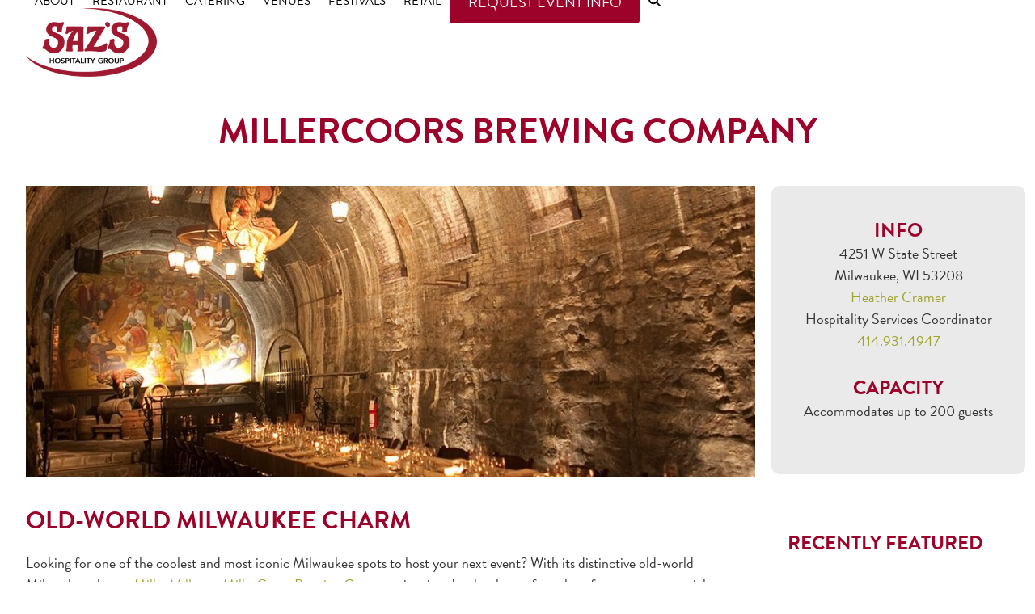

--- FILE ---
content_type: text/html; charset=UTF-8
request_url: https://sazs.com/venue/millercoors-brewing-company/
body_size: 20351
content:
<!DOCTYPE html>
<html dir="ltr" lang="en-US" prefix="og: https://ogp.me/ns#" class="wpex-classic-style">
<head>
<meta charset="UTF-8">
<link rel="profile" href="http://gmpg.org/xfn/11">
<title>Millercoors Brewing Company - Saz's Hospitality Group</title>

		<!-- All in One SEO 4.9.2 - aioseo.com -->
	<meta name="robots" content="max-image-preview:large" />
	<meta name="p:domain_verify" content="4136807f4bd8cd08e1a599ca06352a11" />
	<link rel="canonical" href="https://sazs.com/venue/millercoors-brewing-company/" />
	<meta name="generator" content="All in One SEO (AIOSEO) 4.9.2" />
		<meta property="og:locale" content="en_US" />
		<meta property="og:site_name" content="Saz&#039;s Hospitality Group - Milwaukee&#039;s Award Winning Barbecue Ribs, BBQ Sauces, Restaurant and Catering" />
		<meta property="og:type" content="article" />
		<meta property="og:title" content="Millercoors Brewing Company - Saz&#039;s Hospitality Group" />
		<meta property="og:url" content="https://sazs.com/venue/millercoors-brewing-company/" />
		<meta property="article:published_time" content="2016-02-15T18:56:57+00:00" />
		<meta property="article:modified_time" content="2022-03-15T19:02:11+00:00" />
		<meta property="article:publisher" content="https://www.facebook.com/SazsStateHouse/" />
		<meta name="twitter:card" content="summary_large_image" />
		<meta name="twitter:title" content="Millercoors Brewing Company - Saz&#039;s Hospitality Group" />
		<script type="application/ld+json" class="aioseo-schema">
			{"@context":"https:\/\/schema.org","@graph":[{"@type":"BreadcrumbList","@id":"https:\/\/sazs.com\/venue\/millercoors-brewing-company\/#breadcrumblist","itemListElement":[{"@type":"ListItem","@id":"https:\/\/sazs.com#listItem","position":1,"name":"Home","item":"https:\/\/sazs.com","nextItem":{"@type":"ListItem","@id":"https:\/\/sazs.com\/venue\/millercoors-brewing-company\/#listItem","name":"Millercoors Brewing Company"}},{"@type":"ListItem","@id":"https:\/\/sazs.com\/venue\/millercoors-brewing-company\/#listItem","position":2,"name":"Millercoors Brewing Company","previousItem":{"@type":"ListItem","@id":"https:\/\/sazs.com#listItem","name":"Home"}}]},{"@type":"Organization","@id":"https:\/\/sazs.com\/#organization","name":"Saz's Hospitality Group","description":"Milwaukee's Award Winning Barbecue Ribs, BBQ Sauces, Restaurant and Catering","url":"https:\/\/sazs.com\/","sameAs":["https:\/\/www.facebook.com\/SazsStateHouse\/","https:\/\/instagram.com\/sazshospitalitygroup","https:\/\/www.pinterest.com\/SazsHospGroup\/","https:\/\/www.linkedin.com\/company\/sazshospitalitygroup"]},{"@type":"WebPage","@id":"https:\/\/sazs.com\/venue\/millercoors-brewing-company\/#webpage","url":"https:\/\/sazs.com\/venue\/millercoors-brewing-company\/","name":"Millercoors Brewing Company - Saz's Hospitality Group","inLanguage":"en-US","isPartOf":{"@id":"https:\/\/sazs.com\/#website"},"breadcrumb":{"@id":"https:\/\/sazs.com\/venue\/millercoors-brewing-company\/#breadcrumblist"},"image":{"@type":"ImageObject","url":"https:\/\/sazs.com\/wp-content\/uploads\/2016\/02\/Sazs-Catering-Miller-Caves-Catering-5.jpg","@id":"https:\/\/sazs.com\/venue\/millercoors-brewing-company\/#mainImage","width":1200,"height":800,"caption":"Saz's Catering at Miller Caves"},"primaryImageOfPage":{"@id":"https:\/\/sazs.com\/venue\/millercoors-brewing-company\/#mainImage"},"datePublished":"2016-02-15T18:56:57-06:00","dateModified":"2022-03-15T19:02:11-05:00"},{"@type":"WebSite","@id":"https:\/\/sazs.com\/#website","url":"https:\/\/sazs.com\/","name":"Saz's Hospitality Group","description":"Milwaukee's Award Winning Barbecue Ribs, BBQ Sauces, Restaurant and Catering","inLanguage":"en-US","publisher":{"@id":"https:\/\/sazs.com\/#organization"}}]}
		</script>
		<!-- All in One SEO -->

<meta name="viewport" content="width=device-width, initial-scale=1">
<link rel='dns-prefetch' href='//www.google.com' />
<link rel='dns-prefetch' href='//www.googletagmanager.com' />
<link rel="alternate" type="application/rss+xml" title="Saz&#039;s Hospitality Group &raquo; Feed" href="https://sazs.com/feed/" />
<link rel="alternate" type="application/rss+xml" title="Saz&#039;s Hospitality Group &raquo; Comments Feed" href="https://sazs.com/comments/feed/" />
<link rel="alternate" title="oEmbed (JSON)" type="application/json+oembed" href="https://sazs.com/wp-json/oembed/1.0/embed?url=https%3A%2F%2Fsazs.com%2Fvenue%2Fmillercoors-brewing-company%2F" />
<link rel="alternate" title="oEmbed (XML)" type="text/xml+oembed" href="https://sazs.com/wp-json/oembed/1.0/embed?url=https%3A%2F%2Fsazs.com%2Fvenue%2Fmillercoors-brewing-company%2F&#038;format=xml" />
		<!-- This site uses the Google Analytics by MonsterInsights plugin v9.11.1 - Using Analytics tracking - https://www.monsterinsights.com/ -->
		<!-- Note: MonsterInsights is not currently configured on this site. The site owner needs to authenticate with Google Analytics in the MonsterInsights settings panel. -->
					<!-- No tracking code set -->
				<!-- / Google Analytics by MonsterInsights -->
		<style id='wp-img-auto-sizes-contain-inline-css'>
img:is([sizes=auto i],[sizes^="auto," i]){contain-intrinsic-size:3000px 1500px}
/*# sourceURL=wp-img-auto-sizes-contain-inline-css */
</style>
<link rel='stylesheet' id='js_composer_front-css' href='https://sazs.com/wp-content/plugins/js_composer/assets/css/js_composer.min.css?ver=8.5' media='all' />
<link rel='stylesheet' id='vc-restaurant-menu-css' href='https://sazs.com/wp-content/plugins/vc-restaurant-menu/admin/css/vc-restaurant-menu.css?ver=1.0.4' media='all' />
<link rel='stylesheet' id='parent-style-css' href='https://sazs.com/wp-content/themes/Total/style.css?ver=6.9' media='all' />
<link rel='stylesheet' id='wpex-style-css' href='https://sazs.com/wp-content/themes/Sazs/style.css?ver=6.5' media='all' />
<link rel='stylesheet' id='wpex-mobile-menu-breakpoint-max-css' href='https://sazs.com/wp-content/themes/Total/assets/css/frontend/breakpoints/max.min.css?ver=6.5' media='only screen and (max-width:959px)' />
<link rel='stylesheet' id='wpex-mobile-menu-breakpoint-min-css' href='https://sazs.com/wp-content/themes/Total/assets/css/frontend/breakpoints/min.min.css?ver=6.5' media='only screen and (min-width:960px)' />
<link rel='stylesheet' id='vcex-shortcodes-css' href='https://sazs.com/wp-content/themes/Total/assets/css/frontend/vcex-shortcodes.min.css?ver=6.5' media='all' />
<link rel='stylesheet' id='dflip-style-css' href='https://sazs.com/wp-content/plugins/3d-flipbook-dflip-lite/assets/css/dflip.min.css?ver=2.4.20' media='all' />
<link rel='stylesheet' id='wpex-wpbakery-css' href='https://sazs.com/wp-content/themes/Total/assets/css/frontend/wpbakery.min.css?ver=6.5' media='all' />
<script src="https://sazs.com/wp-includes/js/jquery/jquery.min.js?ver=3.7.1" id="jquery-core-js"></script>
<script src="https://sazs.com/wp-includes/js/jquery/jquery-migrate.min.js?ver=3.4.1" id="jquery-migrate-js"></script>
<script src="//sazs.com/wp-content/plugins/revslider/sr6/assets/js/rbtools.min.js?ver=6.7.29" async id="tp-tools-js"></script>
<script src="//sazs.com/wp-content/plugins/revslider/sr6/assets/js/rs6.min.js?ver=6.7.35" async id="revmin-js"></script>
<script id="wpex-core-js-extra">
var wpex_theme_params = {"selectArrowIcon":"\u003Cspan class=\"wpex-select-arrow__icon wpex-icon--sm wpex-flex wpex-icon\" aria-hidden=\"true\"\u003E\u003Csvg viewBox=\"0 0 24 24\" xmlns=\"http://www.w3.org/2000/svg\"\u003E\u003Crect fill=\"none\" height=\"24\" width=\"24\"/\u003E\u003Cg transform=\"matrix(0, -1, 1, 0, -0.115, 23.885)\"\u003E\u003Cpolygon points=\"17.77,3.77 16,2 6,12 16,22 17.77,20.23 9.54,12\"/\u003E\u003C/g\u003E\u003C/svg\u003E\u003C/span\u003E","customSelects":".widget_categories form,.widget_archive select,.vcex-form-shortcode select","scrollToHash":"1","localScrollFindLinks":"1","localScrollHighlight":"1","localScrollUpdateHash":"1","scrollToHashTimeout":"500","localScrollTargets":"li.local-scroll a, a.local-scroll, .local-scroll-link, .local-scroll-link \u003E a,.sidr-class-local-scroll-link,li.sidr-class-local-scroll \u003E span \u003E a,li.sidr-class-local-scroll \u003E a","scrollToBehavior":"smooth"};
//# sourceURL=wpex-core-js-extra
</script>
<script src="https://sazs.com/wp-content/themes/Total/assets/js/frontend/core.min.js?ver=6.5" id="wpex-core-js" defer data-wp-strategy="defer"></script>
<script id="wpex-inline-js-after">
!function(){const e=document.querySelector("html"),t=()=>{const t=window.innerWidth-document.documentElement.clientWidth;t&&e.style.setProperty("--wpex-scrollbar-width",`${t}px`)};t(),window.addEventListener("resize",(()=>{t()}))}();
//# sourceURL=wpex-inline-js-after
</script>
<script src="https://sazs.com/wp-content/themes/Total/assets/js/frontend/search/header-replace.min.js?ver=6.5" id="wpex-search-header_replace-js" defer data-wp-strategy="defer"></script>
<script id="wpex-sticky-header-js-extra">
var wpex_sticky_header_params = {"breakpoint":"960"};
//# sourceURL=wpex-sticky-header-js-extra
</script>
<script src="https://sazs.com/wp-content/themes/Total/assets/js/frontend/sticky/header.min.js?ver=6.5" id="wpex-sticky-header-js" defer data-wp-strategy="defer"></script>
<script id="wpex-mobile-menu-toggle-js-extra">
var wpex_mobile_menu_toggle_params = {"breakpoint":"959","i18n":{"openSubmenu":"Open submenu of %s","closeSubmenu":"Close submenu of %s"},"openSubmenuIcon":"\u003Cspan class=\"wpex-open-submenu__icon wpex-transition-transform wpex-duration-300 wpex-icon\" aria-hidden=\"true\"\u003E\u003Csvg xmlns=\"http://www.w3.org/2000/svg\" viewBox=\"0 0 448 512\"\u003E\u003Cpath d=\"M201.4 342.6c12.5 12.5 32.8 12.5 45.3 0l160-160c12.5-12.5 12.5-32.8 0-45.3s-32.8-12.5-45.3 0L224 274.7 86.6 137.4c-12.5-12.5-32.8-12.5-45.3 0s-12.5 32.8 0 45.3l160 160z\"/\u003E\u003C/svg\u003E\u003C/span\u003E"};
//# sourceURL=wpex-mobile-menu-toggle-js-extra
</script>
<script src="https://sazs.com/wp-content/themes/Total/assets/js/frontend/mobile-menu/toggle.min.js?ver=6.5" id="wpex-mobile-menu-toggle-js" defer data-wp-strategy="defer"></script>

<!-- Google tag (gtag.js) snippet added by Site Kit -->
<!-- Google Analytics snippet added by Site Kit -->
<!-- Google Ads snippet added by Site Kit -->
<script src="https://www.googletagmanager.com/gtag/js?id=G-YFWD92L6WP" id="google_gtagjs-js" async></script>
<script id="google_gtagjs-js-after">
window.dataLayer = window.dataLayer || [];function gtag(){dataLayer.push(arguments);}
gtag("set","linker",{"domains":["sazs.com"]});
gtag("js", new Date());
gtag("set", "developer_id.dZTNiMT", true);
gtag("config", "G-YFWD92L6WP");
gtag("config", "AW-11506240670");
 window._googlesitekit = window._googlesitekit || {}; window._googlesitekit.throttledEvents = []; window._googlesitekit.gtagEvent = (name, data) => { var key = JSON.stringify( { name, data } ); if ( !! window._googlesitekit.throttledEvents[ key ] ) { return; } window._googlesitekit.throttledEvents[ key ] = true; setTimeout( () => { delete window._googlesitekit.throttledEvents[ key ]; }, 5 ); gtag( "event", name, { ...data, event_source: "site-kit" } ); }; 
//# sourceURL=google_gtagjs-js-after
</script>
<script></script><link rel="https://api.w.org/" href="https://sazs.com/wp-json/" /><link rel="EditURI" type="application/rsd+xml" title="RSD" href="https://sazs.com/xmlrpc.php?rsd" />
<link rel='shortlink' href='https://sazs.com/?p=1970' />
<meta name="generator" content="Site Kit by Google 1.171.0" /><!-- Stream WordPress user activity plugin v4.1.1 -->

<!-- Google AdSense meta tags added by Site Kit -->
<meta name="google-adsense-platform-account" content="ca-host-pub-2644536267352236">
<meta name="google-adsense-platform-domain" content="sitekit.withgoogle.com">
<!-- End Google AdSense meta tags added by Site Kit -->

<!-- Meta Pixel Code -->
<script type='text/javascript'>
!function(f,b,e,v,n,t,s){if(f.fbq)return;n=f.fbq=function(){n.callMethod?
n.callMethod.apply(n,arguments):n.queue.push(arguments)};if(!f._fbq)f._fbq=n;
n.push=n;n.loaded=!0;n.version='2.0';n.queue=[];t=b.createElement(e);t.async=!0;
t.src=v;s=b.getElementsByTagName(e)[0];s.parentNode.insertBefore(t,s)}(window,
document,'script','https://connect.facebook.net/en_US/fbevents.js');
</script>
<!-- End Meta Pixel Code -->
<script type='text/javascript'>var url = window.location.origin + '?ob=open-bridge';
            fbq('set', 'openbridge', '1047299302901962', url);
fbq('init', '1047299302901962', {}, {
    "agent": "wordpress-6.9-4.1.5"
})</script><script type='text/javascript'>
    fbq('track', 'PageView', []);
  </script><script src="https://use.typekit.net/ibo6xvh.js"></script>
<script>try{Typekit.load({ async: false });}catch(e){}</script>

<!-- Google Tag Manager -->
<script>(function(w,d,s,l,i){w[l]=w[l]||[];w[l].push({'gtm.start':
new Date().getTime(),event:'gtm.js'});var f=d.getElementsByTagName(s)[0],
j=d.createElement(s),dl=l!='dataLayer'?'&l='+l:'';j.async=true;j.src=
'https://www.googletagmanager.com/gtm.js?id='+i+dl;f.parentNode.insertBefore(j,f);
})(window,document,'script','dataLayer','GTM-NHC9C5J');</script>
<!-- End Google Tag Manager -->

<script id="mcjs">!function(c,h,i,m,p){m=c.createElement(h),p=c.getElementsByTagName(h)[0],m.async=1,m.src=i,p.parentNode.insertBefore(m,p)}(document,"script","https://chimpstatic.com/mcjs-connected/js/users/c2727c4bb475c600dc9226fce/30c63241748bfd7e52262736c.js");</script> <noscript><style>body:not(.content-full-screen) .wpex-vc-row-stretched[data-vc-full-width-init="false"]{visibility:visible;}</style></noscript><link rel="icon" href="https://sazs.com/wp-content/uploads/2021/04/cropped-Sazs_S_Favicon-1-150x150.png" sizes="32x32" />
<link rel="icon" href="https://sazs.com/wp-content/uploads/2021/04/cropped-Sazs_S_Favicon-1-300x300.png" sizes="192x192" />
<link rel="apple-touch-icon" href="https://sazs.com/wp-content/uploads/2021/04/cropped-Sazs_S_Favicon-1-300x300.png" />
<meta name="msapplication-TileImage" content="https://sazs.com/wp-content/uploads/2021/04/cropped-Sazs_S_Favicon-1-300x300.png" />
<script>function setREVStartSize(e){
			//window.requestAnimationFrame(function() {
				window.RSIW = window.RSIW===undefined ? window.innerWidth : window.RSIW;
				window.RSIH = window.RSIH===undefined ? window.innerHeight : window.RSIH;
				try {
					var pw = document.getElementById(e.c).parentNode.offsetWidth,
						newh;
					pw = pw===0 || isNaN(pw) || (e.l=="fullwidth" || e.layout=="fullwidth") ? window.RSIW : pw;
					e.tabw = e.tabw===undefined ? 0 : parseInt(e.tabw);
					e.thumbw = e.thumbw===undefined ? 0 : parseInt(e.thumbw);
					e.tabh = e.tabh===undefined ? 0 : parseInt(e.tabh);
					e.thumbh = e.thumbh===undefined ? 0 : parseInt(e.thumbh);
					e.tabhide = e.tabhide===undefined ? 0 : parseInt(e.tabhide);
					e.thumbhide = e.thumbhide===undefined ? 0 : parseInt(e.thumbhide);
					e.mh = e.mh===undefined || e.mh=="" || e.mh==="auto" ? 0 : parseInt(e.mh,0);
					if(e.layout==="fullscreen" || e.l==="fullscreen")
						newh = Math.max(e.mh,window.RSIH);
					else{
						e.gw = Array.isArray(e.gw) ? e.gw : [e.gw];
						for (var i in e.rl) if (e.gw[i]===undefined || e.gw[i]===0) e.gw[i] = e.gw[i-1];
						e.gh = e.el===undefined || e.el==="" || (Array.isArray(e.el) && e.el.length==0)? e.gh : e.el;
						e.gh = Array.isArray(e.gh) ? e.gh : [e.gh];
						for (var i in e.rl) if (e.gh[i]===undefined || e.gh[i]===0) e.gh[i] = e.gh[i-1];
											
						var nl = new Array(e.rl.length),
							ix = 0,
							sl;
						e.tabw = e.tabhide>=pw ? 0 : e.tabw;
						e.thumbw = e.thumbhide>=pw ? 0 : e.thumbw;
						e.tabh = e.tabhide>=pw ? 0 : e.tabh;
						e.thumbh = e.thumbhide>=pw ? 0 : e.thumbh;
						for (var i in e.rl) nl[i] = e.rl[i]<window.RSIW ? 0 : e.rl[i];
						sl = nl[0];
						for (var i in nl) if (sl>nl[i] && nl[i]>0) { sl = nl[i]; ix=i;}
						var m = pw>(e.gw[ix]+e.tabw+e.thumbw) ? 1 : (pw-(e.tabw+e.thumbw)) / (e.gw[ix]);
						newh =  (e.gh[ix] * m) + (e.tabh + e.thumbh);
					}
					var el = document.getElementById(e.c);
					if (el!==null && el) el.style.height = newh+"px";
					el = document.getElementById(e.c+"_wrapper");
					if (el!==null && el) {
						el.style.height = newh+"px";
						el.style.display = "block";
					}
				} catch(e){
					console.log("Failure at Presize of Slider:" + e)
				}
			//});
		  };</script>
		<style id="wp-custom-css">
			.guest_count span.wpcf7-list-item,.event_type span.wpcf7-list-item,.time span.wpcf7-list-item,.venues span.wpcf7-list-item{display:block;}		</style>
		<style type="text/css" data-type="vc_shortcodes-custom-css">.vc_custom_1547660217376{margin-top: 30px !important;margin-bottom: 50px !important;}.vc_custom_1547658502262{margin-top: 40px !important;}.vc_custom_1547659581254{padding-top: 30px !important;}.vc_custom_1544222686032{padding-top: 10px !important;padding-right: 10px !important;padding-bottom: 30px !important;padding-left: 10px !important;background-color: #eaeaea !important;border-radius: 10px !important;}</style><noscript><style> .wpb_animate_when_almost_visible { opacity: 1; }</style></noscript><style data-type="wpex-css" id="wpex-css">/*TYPOGRAPHY*/:root{--wpex-body-font-family:brandon-grotesque;--wpex-body-font-weight:400;--wpex-body-font-size:18px;--wpex-body-color:#333333;}:root{--wpex-heading-font-weight:400;--wpex-heading-color:#9d032a;--wpex-heading-text-transform:uppercase;}.main-navigation-ul .link-inner{font-family:brandon-grotesque;font-size:15px;text-transform:uppercase;}.main-navigation-ul .sub-menu .link-inner{text-transform:uppercase;}.wpex-mobile-menu,#sidr-main{font-family:brandon-grotesque;font-weight:500;line-height:1em;text-transform:uppercase;}h2,.wpex-h2{font-size:30px;text-transform:uppercase;}#footer-bottom-menu{text-transform:uppercase;}@media(max-width:1024px){.main-navigation-ul .link-inner{font-size:13px;}}@media(max-width:767px){.wpex-mobile-menu,#sidr-main{font-size:18px;}}/*ADVANCED STYLING CSS*/#site-logo .logo-img{max-height:85px;width:auto;}/*CUSTOMIZER STYLING*/:root{--wpex-bg-color:e4e3e4;--wpex-accent:#9d032a;--wpex-accent-alt:#9d032a;--wpex-on-accent:#9d032a;--wpex-on-accent-alt:#9d032a;--wpex-link-color:#9fa32a;--wpex-hover-heading-link-color:#9fa32a;--wpex-hover-link-color:#5f6219;--wpex-btn-color:#ffffff;--wpex-hover-btn-color:#ffffff;--wpex-btn-bg:#9d032a;--wpex-hover-btn-bg:#681a1a;--wpex-btn-border-style:none;--wpex-btn-border-width:3px;--wpex-btn-border-color:#9d032a;--wpex-boxed-layout-padding:0px;--wpex-vc-column-inner-margin-bottom:20px;}.site-boxed{--wpex-bg-color:e4e3e4;}.page-header.wpex-supports-mods{padding-block-end:10px;background-color:#ffffff;border-top-color:#ffffff;border-bottom-color:#878787;border-top-width:0px;border-bottom-width:0px;}.page-header{margin-block-end:40px;}.page-header.wpex-supports-mods .page-header-title{color:#000000;}:root,.site-boxed.wpex-responsive #wrap{--wpex-container-max-width:95%;--wpex-container-width:1600px;}#wpex-sfb-l,#wpex-sfb-r,#wpex-sfb-t,#wpex-sfb-b{background-color:#0a0202;}#toggle-bar-wrap{--wpex-surface-1:#bcbcbc;background:#bcbcbc;}#top-bar-wrap{background-color:#ffffff;border-color:#ffffff;}.wpex-top-bar-sticky{background-color:#ffffff;}#top-bar{--wpex-link-color:#9d032a;}.header-padding{padding-block-start:0px;padding-block-end:0px;}#site-header{--wpex-site-header-bg-color:#ffffff;}.logo-padding{padding-block-start:10PX;padding-block-end:10PX;}#site-navigation-wrap{--wpex-main-nav-border-color:#9d032a;--wpex-main-nav-link-color:#000000;--wpex-hover-main-nav-link-color:#000000;--wpex-active-main-nav-link-color:#000000;--wpex-hover-main-nav-link-color:#9d032a;--wpex-active-main-nav-link-color:#9d032a;--wpex-dropmenu-min-width:240px;--wpex-dropmenu-padding:20px;--wpex-megamenu-padding:20px;--wpex-dropmenu-bg:#333333;--wpex-dropmenu-caret-bg:#333333;--wpex-dropmenu-border-color:#333333;--wpex-dropmenu-caret-border-color:#333333;--wpex-megamenu-divider-color:#333333;--wpex-dropmenu-link-color:#ffffff;--wpex-hover-dropmenu-link-color:#8b8b8b;--wpex-hover-dropmenu-link-bg:#333333;}#searchform-dropdown{--wpex-dropmenu-colored-top-border-color:#dd3333;}#wpex-searchform-overlay{background-color:#adadad;}#wpex-mobile-menu-fixed-top,#wpex-mobile-menu-navbar{background:#333333;}#sidr-main,.sidr-class-dropdown-menu ul{background-color:#ffffff;}#sidr-main{color:#565656;--wpex-link-color:#565656;--wpex-text-2:#565656;--wpex-hover-link-color:#9d032a;}.blog-entry{--wpex-entry-left-thumbnail-media-width:23%;--wpex-entry-left-thumbnail-content-width:72%;}@media only screen and (min-width:960px){:root{--wpex-content-area-width:70%;--wpex-primary-sidebar-width:25%;}}</style><link rel='stylesheet' id='slider-pro-css' href='https://sazs.com/wp-content/themes/Total/assets/css/vendor/jquery.sliderPro.min.css?ver=1.3' media='all' />
<link rel='stylesheet' id='rs-plugin-settings-css' href='//sazs.com/wp-content/plugins/revslider/sr6/assets/css/rs6.css?ver=6.7.35' media='all' />
<style id='rs-plugin-settings-inline-css'>
.tp-caption a{color:#ff7302;text-shadow:none;-webkit-transition:all 0.2s ease-out;-moz-transition:all 0.2s ease-out;-o-transition:all 0.2s ease-out;-ms-transition:all 0.2s ease-out;font-family:'Roboto Slab',serif}.tp-caption a:hover{color:#ffa902; font-family:'Roboto Slab',serif}.tp-caption h1{font-family:'Roboto Slab',serif}
/*# sourceURL=rs-plugin-settings-inline-css */
</style>
</head>

<body class="wp-singular venue-template-default single single-venue postid-1970 wp-custom-logo wp-embed-responsive wp-theme-Total wp-child-theme-Sazs wpex-theme wpex-responsive full-width-main-layout has-composer wpex-live-site site-full-width content-full-width sidebar-widget-icons hasnt-overlay-header page-header-disabled has-mobile-menu wpex-mobile-toggle-menu-icon_buttons wpex-no-js wpb-js-composer js-comp-ver-8.5 vc_responsive">

	
<a href="#content" class="skip-to-content">Skip to content</a>

<!-- Meta Pixel Code -->
<noscript>
<img height="1" width="1" style="display:none" alt="fbpx"
src="https://www.facebook.com/tr?id=1047299302901962&ev=PageView&noscript=1" />
</noscript>
<!-- End Meta Pixel Code -->

	
	<span data-ls_id="#site_top" tabindex="-1"></span><!-- Google Tag Manager (noscript) -->
<noscript><iframe src="https://www.googletagmanager.com/ns.html?id=GTM-NHC9C5J"
height="0" width="0" style="display:none;visibility:hidden"></iframe></noscript>
<!-- End Google Tag Manager (noscript) -->
	<div id="outer-wrap" class="wpex-overflow-clip">
		
		
		
		<div id="wrap" class="wpex-clr">

			<div id="site-header-sticky-wrapper" class="wpex-sticky-header-holder not-sticky wpex-print-hidden">	<header id="site-header" class="header-one wpex-z-sticky wpex-dropdown-style-minimal-sq wpex-dropdowns-shadow-one fixed-scroll has-sticky-dropshadow custom-bg dyn-styles wpex-print-hidden wpex-relative wpex-clr">
				<div id="site-header-inner" class="header-one-inner header-padding container wpex-relative wpex-h-100 wpex-py-30 wpex-clr">
<div id="site-logo" class="site-branding header-one-logo logo-padding wpex-flex wpex-items-center wpex-float-left wpex-h-100">
	<div id="site-logo-inner" ><a id="site-logo-link" href="https://sazs.com/" rel="home" class="main-logo"><img src="https://sazs.com/wp-content/uploads/2020/04/Header_SHG_Logo.png" alt="Saz&#039;s Hospitality Group" class="logo-img wpex-h-auto wpex-max-w-100 wpex-align-middle" width="500" height="85" data-no-retina data-skip-lazy fetchpriority="high"></a></div>

</div>

<div id="site-navigation-wrap" class="navbar-style-one navbar-fixed-height navbar-allows-inner-bg navbar-fixed-line-height wpex-stretch-megamenus hide-at-mm-breakpoint wpex-clr wpex-print-hidden">
	<nav id="site-navigation" class="navigation main-navigation main-navigation-one wpex-clr" aria-label="Main menu"><ul id="menu-main" class="main-navigation-ul dropdown-menu wpex-dropdown-menu wpex-dropdown-menu--onhover"><li id="menu-item-6066" class="menu-item menu-item-type-post_type menu-item-object-page menu-item-has-children menu-item-6066 dropdown"><a href="https://sazs.com/about/"><span class="link-inner">ABOUT</span></a>
<ul class="sub-menu">
	<li id="menu-item-6147" class="menu-item menu-item-type-post_type menu-item-object-page menu-item-6147"><a href="https://sazs.com/contact/"><span class="link-inner">CONTACT US</span></a></li>
	<li id="menu-item-6080" class="menu-item menu-item-type-post_type menu-item-object-page menu-item-6080"><a href="https://sazs.com/about/who-we-are/"><span class="link-inner">Who we are</span></a></li>
	<li id="menu-item-6076" class="menu-item menu-item-type-post_type menu-item-object-page menu-item-6076"><a href="https://sazs.com/about/team/"><span class="link-inner">Our Team</span></a></li>
	<li id="menu-item-6081" class="menu-item menu-item-type-post_type menu-item-object-page menu-item-6081"><a href="https://sazs.com/about/giving-back/"><span class="link-inner">Giving Back</span></a></li>
	<li id="menu-item-6079" class="menu-item menu-item-type-post_type menu-item-object-page menu-item-6079"><a href="https://sazs.com/about/awards/"><span class="link-inner">Awards &#038; Affiliations</span></a></li>
	<li id="menu-item-6078" class="menu-item menu-item-type-post_type menu-item-object-page menu-item-6078"><a href="https://sazs.com/hiring/"><span class="link-inner">Join the Legacy</span></a></li>
</ul>
</li>
<li id="menu-item-6067" class="menu-item menu-item-type-post_type menu-item-object-page menu-item-has-children menu-item-6067 dropdown"><a href="https://sazs.com/statehouserestaurant/"><span class="link-inner">RESTAURANT</span></a>
<ul class="sub-menu">
	<li id="menu-item-6197" class="menu-item menu-item-type-custom menu-item-object-custom menu-item-6197"><a href="/statehouserestaurant/#statehouse_menu"><span class="link-inner">Menus</span></a></li>
	<li id="menu-item-6077" class="menu-item menu-item-type-custom menu-item-object-custom menu-item-6077"><a href="https://www.opentable.com/r/sazs-state-house-restaurant-reservations-milwaukee?restref=292189&#038;lang=en-US"><span class="link-inner">Reservations</span></a></li>
	<li id="menu-item-6072" class="menu-item menu-item-type-post_type menu-item-object-page menu-item-6072"><a href="https://sazs.com/statehouserestaurant/private-parties/"><span class="link-inner">private parties</span></a></li>
	<li id="menu-item-6090" class="menu-item menu-item-type-post_type menu-item-object-page menu-item-6090"><a href="https://sazs.com/statehouserestaurant/milwaukeesports/"><span class="link-inner">Sports &#038; Shuttles</span></a></li>
	<li id="menu-item-8601" class="menu-item menu-item-type-post_type menu-item-object-page menu-item-8601"><a href="https://sazs.com/statehouserestaurant/statehouserewards/"><span class="link-inner">Saz’s Loyalty Club</span></a></li>
</ul>
</li>
<li id="menu-item-6068" class="menu-item menu-item-type-post_type menu-item-object-page menu-item-has-children menu-item-6068 dropdown"><a href="https://sazs.com/catering/"><span class="link-inner">CATERING</span></a>
<ul class="sub-menu">
	<li id="menu-item-6389" class="menu-item menu-item-type-custom menu-item-object-custom menu-item-6389"><a href="/catering/#event_types"><span class="link-inner">Events</span></a></li>
	<li id="menu-item-6198" class="menu-item menu-item-type-custom menu-item-object-custom menu-item-6198"><a href="/catering/#catering_menu"><span class="link-inner">Menus</span></a></li>
	<li id="menu-item-6100" class="menu-item menu-item-type-post_type menu-item-object-page menu-item-6100"><a href="https://sazs.com/catering/service-styles/"><span class="link-inner">Service Styles</span></a></li>
	<li id="menu-item-8822" class="menu-item menu-item-type-post_type menu-item-object-page menu-item-8822"><a href="https://sazs.com/weddings/"><span class="link-inner">Weddings</span></a></li>
	<li id="menu-item-6280" class="menu-item menu-item-type-post_type menu-item-object-page menu-item-6280"><a href="https://sazs.com/about/team/"><span class="link-inner">Our Team</span></a></li>
</ul>
</li>
<li id="menu-item-6089" class="menu-item menu-item-type-post_type menu-item-object-page menu-item-has-children menu-item-6089 dropdown"><a href="https://sazs.com/catering/venues/"><span class="link-inner">venues</span></a>
<ul class="sub-menu">
	<li id="menu-item-6118" class="menu-item menu-item-type-post_type menu-item-object-venue menu-item-6118"><a href="https://sazs.com/venue/jan-serr-studio/"><span class="link-inner">Jan Serr Studio</span></a></li>
	<li id="menu-item-6120" class="menu-item menu-item-type-post_type menu-item-object-venue menu-item-6120"><a href="https://sazs.com/venue/south-second/"><span class="link-inner">South Second</span></a></li>
	<li id="menu-item-6387" class="menu-item menu-item-type-custom menu-item-object-custom menu-item-6387"><a href="/catering/venues#venue_finder"><span class="link-inner">Venue Finder</span></a></li>
</ul>
</li>
<li id="menu-item-6087" class="menu-item menu-item-type-post_type menu-item-object-page menu-item-6087"><a href="https://sazs.com/festivals/"><span class="link-inner">FESTIVALS</span></a></li>
<li id="menu-item-6086" class="menu-item menu-item-type-post_type menu-item-object-page menu-item-6086"><a href="https://sazs.com/bbqproducts/"><span class="link-inner">RETAIL</span></a></li>
<li id="menu-item-6102" class="menu-button menu-item menu-item-type-post_type menu-item-object-page menu-item-6102"><a href="https://sazs.com/request-event-info/"><span class="link-inner">REQUEST EVENT INFO</span></a></li>
<li class="search-toggle-li menu-item wpex-menu-extra no-icon-margin"><a href="#" class="site-search-toggle search-header-replace-toggle" role="button" aria-expanded="false" aria-controls="searchform-header-replace" aria-label="Search"><span class="link-inner"><span class="wpex-menu-search-text wpex-hidden">Search</span><span class="wpex-menu-search-icon wpex-icon" aria-hidden="true"><svg xmlns="http://www.w3.org/2000/svg" viewBox="0 0 512 512"><path d="M416 208c0 45.9-14.9 88.3-40 122.7L502.6 457.4c12.5 12.5 12.5 32.8 0 45.3s-32.8 12.5-45.3 0L330.7 376c-34.4 25.2-76.8 40-122.7 40C93.1 416 0 322.9 0 208S93.1 0 208 0S416 93.1 416 208zM208 352a144 144 0 1 0 0-288 144 144 0 1 0 0 288z"/></svg></span></span></a></li></ul></nav>
</div>


<div id="mobile-menu" class="wpex-mobile-menu-toggle show-at-mm-breakpoint wpex-flex wpex-items-center wpex-absolute wpex-top-50 -wpex-translate-y-50 wpex-right-0">
	<div class="wpex-inline-flex wpex-items-center"><a href="#" class="mobile-menu-toggle" role="button" aria-expanded="false"><span class="mobile-menu-toggle__icon wpex-flex"><span class="wpex-hamburger-icon wpex-hamburger-icon--inactive wpex-hamburger-icon--animate" aria-hidden="true"><span></span></span></span><span class="screen-reader-text" data-open-text>Open mobile menu</span><span class="screen-reader-text" data-open-text>Close mobile menu</span></a></div>
</div>

</div>
		
<div id="searchform-header-replace" class="header-searchform-wrap wpex-absolute wpex-z-dropdown wpex-inset-0 wpex-transition-all wpex-duration-300 wpex-invisible wpex-opacity-0 wpex-text-xl">
	<div class="searchform-header-replace__inner container wpex-flex wpex-justify-between wpex-items-center wpex-relative wpex-h-100">
        
<form role="search" method="get" class="searchform" action="https://sazs.com/">
	<input type="search" class="field" name="s" value="SEARCH SAZ’S" onfocus="if(this.value==this.defaultValue)this.value='';" onblur="if(this.value=='')this.value=this.defaultValue;" /><input class="top-search-btn" type="submit" value=" " />
</form>        <button id="searchform-header-replace-close" class="wpex-unstyled-button wpex-transition-colors wpex-flex wpex-items-center wpex-justify-center wpex-user-select-none">
            <span class="searchform-header-replace-close__icon wpex-flex wpex-icon" aria-hidden="true"><svg xmlns="http://www.w3.org/2000/svg" viewBox="0 0 24 24"><path d="M0 0h24v24H0V0z" fill="none"/><path d="M19 6.41L17.59 5 12 10.59 6.41 5 5 6.41 10.59 12 5 17.59 6.41 19 12 13.41 17.59 19 19 17.59 13.41 12 19 6.41z"/></svg></span>            <span class="screen-reader-text">Close search</span>
        </button>
    </div>
</div>
	</header>
</div>
			
			<main id="main" class="site-main wpex-clr">

				
<div id="content-wrap"  class="container wpex-clr">

	
	<div id="primary" class="content-area wpex-clr">

		
		<div id="content" class="site-content wpex-clr">

			
			
<div id="single-blocks" class="wpex-first-mt-0 wpex-clr">
<article class="single-content entry wpex-mt-20 wpex-clr"><div class="wpb-content-wrapper"><div class="vc_row wpb_row vc_row-fluid wpex-relative"><div class="wpb_column vc_column_container vc_col-sm-12"><div class="vc_column-inner"><div class="wpb_wrapper"><h1 class="vcex-heading vcex-heading-plain vcex-module wpex-heading wpex-text-2xl wpex-text-center"><span class="vcex-heading-inner wpex-inline-block">Millercoors Brewing Company</span></h1></div></div></div></div><div class="vc_row wpb_row vc_row-fluid wpex-relative wpex-vc-has-custom-column-spacing wpex-vc-column-spacing-40"><div class="wpb_column vc_column_container vc_col-sm-9"><div class="vc_column-inner"><div class="wpb_wrapper"><div class="vc_row wpb_row vc_inner vc_row-fluid wpex-relative"><div class="wpb_column vc_column_container vc_col-sm-12"><div class="vc_column-inner"><div class="wpb_wrapper">
	<div  class="wpb_single_image wpb_content_element vc_align_ wpb_content_element">
		
		<figure class="wpb_wrapper vc_figure">
			<div class="vc_single_image-wrapper   vc_box_border_grey"><img class="vc_single_image-img " src="https://sazs.com/wp-content/uploads/2018/01/HistoricalMillerCave-1000x400.jpg" width="1000" height="400" alt="Miller Valley Caves at MillerCoors Brewery - Saz&#039;s Catering Preferred Venue" title="Miller Caves" loading="lazy" /></div>
		</figure>
	</div>

	<div class="wpb_text_column wpb_content_element" >
		<div class="wpb_wrapper">
			<h2>Old-World Milwaukee Charm</h2>
<p>Looking for one of the coolest and most iconic Milwaukee spots to host your next event? With its distinctive old-world Milwaukee charm, <a href="https://www.millercoors.com/breweries/milwaukee-tours/facility-rentals" target="_blank" rel="noopener noreferrer">Miller Valley at MillerCoors Brewing Company</a> is primed to be the perfect place for your next special occasion!</p>
<p>Comprised of six unique event spaces each showcasing Milwaukee’s brew city roots, Miller Valley offers guests plenty of versatility and flexibility for hosting a plethora of celebration types, from corporate parties and social gatherings to intimate weddings and festive holiday parties.</p>
<p>You’ll find plenty of old-world Bavarian charm in Stein Hall, with its stained glass windows, treasured antique steins and inspired woodwork. Or enjoy the atmosphere of a turn-of-the-century Milwaukee saloon in the High Life Room.</p>
<p>The Champagne Room is gorgeous meeting hall that offers guests distinctive old-Milwaukee décor and features two walls of leaded glass windows. Perhaps you’d like to take a trip back in time and enjoy the ambiance of the Historic Miller Caves, where Frederick J. Miller, founder of Miller Brewing, used to store his earliest beer recipes. There, you will be treated to a setting full of history and perfect for any beer aficionado.</p>
<p>Of course, when the weather is just right in Milwaukee, who doesn’t want to spend some quality time outdoors? The MillerCoors Beer Garden provides an excellent scenic setting, complete with tables and plenty of open space for tents, an elaborate summer picnic and live entertainment.</p>
<p>Finally, The Miller Visitor Center offers the perfect modern space for standing receptions and includes a theater perfect for presentations or ceremonies.</p>
<p>Of course, being at MillerCoors, there’s got to be beer involved! With every rental, complimentary beer is provided in limited quantities to guests 21 years and older, as well as complimentary soda for those under 21. Guest can also enjoy a complimentary brewery tour for up to 105 guests.</p>

		</div>
	</div>
</div></div></div></div><div class="vc_row wpb_row vc_inner vc_row-fluid wpex-relative"><div class="wpb_column vc_column_container vc_col-sm-12"><div class="vc_column-inner"><div class="wpb_wrapper"><div class="vcex-image-gallery-slider-css-wrap vc_custom_1547660217376"><div class="vcex-module wpex-slider slider-pro no-margin-thumbnails vcex-image-gallery-slider" data-thumbnails="true" data-thumbnail-height="auto" data-shuffle="true" data-loop="true" data-auto-play-delay="5000" data-buttons="false" data-animation-speed="600" data-height-animation-duration="500"><div class="wpex-slider-slides sp-slides"><div class="wpex-slider-slide sp-slide"><div class="wpex-slider-media"><img width="1000" height="660" src="https://sazs.com/wp-content/uploads/2018/01/HistoricalMillerCave.jpg" class="skip-lazy" alt="Miller Valley Caves at MillerCoors Brewery - Saz&#039;s Catering Preferred Venue" data-no-lazy="1" srcset="https://sazs.com/wp-content/uploads/2018/01/HistoricalMillerCave.jpg 1000w, https://sazs.com/wp-content/uploads/2018/01/HistoricalMillerCave-300x198.jpg 300w, https://sazs.com/wp-content/uploads/2018/01/HistoricalMillerCave-768x507.jpg 768w, https://sazs.com/wp-content/uploads/2018/01/HistoricalMillerCave-150x100.jpg 150w" sizes="(max-width: 1000px) 100vw, 1000px" /><div class="wpex-slider-caption sp-layer wpex-clr sp-black" data-position="bottomCenter"  data-show-transition="up"  data-hide-transition="down"  data-width="100%"  data-show-delay="250">Miller Valley Caves at MillerCoors Brewery - Saz's Catering Preferred Venue</div></div></div><div class="wpex-slider-slide sp-slide"><div class="wpex-slider-media"><img width="1200" height="800" src="https://sazs.com/wp-content/uploads/2016/02/Sazs-Catering-Miller-Caves-Catering-4.jpg" class="skip-lazy" alt="Saz&#039;s Catering at Miller Caves" data-no-lazy="1" srcset="https://sazs.com/wp-content/uploads/2016/02/Sazs-Catering-Miller-Caves-Catering-4.jpg 1200w, https://sazs.com/wp-content/uploads/2016/02/Sazs-Catering-Miller-Caves-Catering-4-300x200.jpg 300w, https://sazs.com/wp-content/uploads/2016/02/Sazs-Catering-Miller-Caves-Catering-4-1024x683.jpg 1024w, https://sazs.com/wp-content/uploads/2016/02/Sazs-Catering-Miller-Caves-Catering-4-768x512.jpg 768w, https://sazs.com/wp-content/uploads/2016/02/Sazs-Catering-Miller-Caves-Catering-4-150x100.jpg 150w" sizes="(max-width: 1200px) 100vw, 1200px" /><div class="wpex-slider-caption sp-layer wpex-clr sp-black" data-position="bottomCenter"  data-show-transition="up"  data-hide-transition="down"  data-width="100%"  data-show-delay="250">Saz's Catering at Miller Caves</div></div></div><div class="wpex-slider-slide sp-slide"><div class="wpex-slider-media"><img width="1200" height="800" src="https://sazs.com/wp-content/uploads/2016/02/Sazs-Catering-Miller-Caves-Catering-2.jpg" class="skip-lazy" alt="Saz&#039;s Catering at Miller Caves" data-no-lazy="1" srcset="https://sazs.com/wp-content/uploads/2016/02/Sazs-Catering-Miller-Caves-Catering-2.jpg 1200w, https://sazs.com/wp-content/uploads/2016/02/Sazs-Catering-Miller-Caves-Catering-2-300x200.jpg 300w, https://sazs.com/wp-content/uploads/2016/02/Sazs-Catering-Miller-Caves-Catering-2-1024x683.jpg 1024w, https://sazs.com/wp-content/uploads/2016/02/Sazs-Catering-Miller-Caves-Catering-2-768x512.jpg 768w, https://sazs.com/wp-content/uploads/2016/02/Sazs-Catering-Miller-Caves-Catering-2-150x100.jpg 150w" sizes="(max-width: 1200px) 100vw, 1200px" /><div class="wpex-slider-caption sp-layer wpex-clr sp-black" data-position="bottomCenter"  data-show-transition="up"  data-hide-transition="down"  data-width="100%"  data-show-delay="250">Saz's Catering at Miller Caves</div></div></div><div class="wpex-slider-slide sp-slide"><div class="wpex-slider-media"><img width="1200" height="800" src="https://sazs.com/wp-content/uploads/2016/02/Sazs-Catering-Miller-Caves-Catering-3.jpg" class="skip-lazy" alt="Saz&#039;s Catering at Miller Caves" data-no-lazy="1" srcset="https://sazs.com/wp-content/uploads/2016/02/Sazs-Catering-Miller-Caves-Catering-3.jpg 1200w, https://sazs.com/wp-content/uploads/2016/02/Sazs-Catering-Miller-Caves-Catering-3-300x200.jpg 300w, https://sazs.com/wp-content/uploads/2016/02/Sazs-Catering-Miller-Caves-Catering-3-1024x683.jpg 1024w, https://sazs.com/wp-content/uploads/2016/02/Sazs-Catering-Miller-Caves-Catering-3-768x512.jpg 768w, https://sazs.com/wp-content/uploads/2016/02/Sazs-Catering-Miller-Caves-Catering-3-150x100.jpg 150w" sizes="(max-width: 1200px) 100vw, 1200px" /><div class="wpex-slider-caption sp-layer wpex-clr sp-black" data-position="bottomCenter"  data-show-transition="up"  data-hide-transition="down"  data-width="100%"  data-show-delay="250">Saz's Catering at Miller Caves</div></div></div><div class="wpex-slider-slide sp-slide"><div class="wpex-slider-media"><img width="1200" height="800" src="https://sazs.com/wp-content/uploads/2016/02/Sazs-Catering-Miller-Caves-Catering-5.jpg" class="skip-lazy" alt="Saz&#039;s Catering at Miller Caves" data-no-lazy="1" srcset="https://sazs.com/wp-content/uploads/2016/02/Sazs-Catering-Miller-Caves-Catering-5.jpg 1200w, https://sazs.com/wp-content/uploads/2016/02/Sazs-Catering-Miller-Caves-Catering-5-300x200.jpg 300w, https://sazs.com/wp-content/uploads/2016/02/Sazs-Catering-Miller-Caves-Catering-5-1024x683.jpg 1024w, https://sazs.com/wp-content/uploads/2016/02/Sazs-Catering-Miller-Caves-Catering-5-768x512.jpg 768w, https://sazs.com/wp-content/uploads/2016/02/Sazs-Catering-Miller-Caves-Catering-5-150x100.jpg 150w" sizes="(max-width: 1200px) 100vw, 1200px" /><div class="wpex-slider-caption sp-layer wpex-clr sp-black" data-position="bottomCenter"  data-show-transition="up"  data-hide-transition="down"  data-width="100%"  data-show-delay="250">Saz's Catering at Miller Caves</div></div></div></div><div class="wpex-slider-thumbnails sp-nc-thumbnails wpex-grid wpex-grid-cols-5"><img data-no-lazy="1" class="wpex-slider-thumbnail wpex-block wpex-w-100 sp-nc-thumbnail skip-lazy" src="https://sazs.com/wp-content/uploads/2018/01/HistoricalMillerCave-150x100.jpg" alt="Miller Valley Caves at MillerCoors Brewery - Saz&#039;s Catering Preferred Venue" srcset="https://sazs.com/wp-content/uploads/2018/01/HistoricalMillerCave-150x100.jpg 150w, https://sazs.com/wp-content/uploads/2018/01/HistoricalMillerCave-300x198.jpg 300w, https://sazs.com/wp-content/uploads/2018/01/HistoricalMillerCave-768x507.jpg 768w, https://sazs.com/wp-content/uploads/2018/01/HistoricalMillerCave.jpg 1000w" width="150" height="100"><img data-no-lazy="1" class="wpex-slider-thumbnail wpex-block wpex-w-100 sp-nc-thumbnail skip-lazy" src="https://sazs.com/wp-content/uploads/2016/02/Sazs-Catering-Miller-Caves-Catering-4-150x100.jpg" alt="Saz&#039;s Catering at Miller Caves" srcset="https://sazs.com/wp-content/uploads/2016/02/Sazs-Catering-Miller-Caves-Catering-4-150x100.jpg 150w, https://sazs.com/wp-content/uploads/2016/02/Sazs-Catering-Miller-Caves-Catering-4-300x200.jpg 300w, https://sazs.com/wp-content/uploads/2016/02/Sazs-Catering-Miller-Caves-Catering-4-1024x683.jpg 1024w, https://sazs.com/wp-content/uploads/2016/02/Sazs-Catering-Miller-Caves-Catering-4-768x512.jpg 768w, https://sazs.com/wp-content/uploads/2016/02/Sazs-Catering-Miller-Caves-Catering-4.jpg 1200w" width="150" height="100"><img data-no-lazy="1" class="wpex-slider-thumbnail wpex-block wpex-w-100 sp-nc-thumbnail skip-lazy" src="https://sazs.com/wp-content/uploads/2016/02/Sazs-Catering-Miller-Caves-Catering-2-150x100.jpg" alt="Saz&#039;s Catering at Miller Caves" srcset="https://sazs.com/wp-content/uploads/2016/02/Sazs-Catering-Miller-Caves-Catering-2-150x100.jpg 150w, https://sazs.com/wp-content/uploads/2016/02/Sazs-Catering-Miller-Caves-Catering-2-300x200.jpg 300w, https://sazs.com/wp-content/uploads/2016/02/Sazs-Catering-Miller-Caves-Catering-2-1024x683.jpg 1024w, https://sazs.com/wp-content/uploads/2016/02/Sazs-Catering-Miller-Caves-Catering-2-768x512.jpg 768w, https://sazs.com/wp-content/uploads/2016/02/Sazs-Catering-Miller-Caves-Catering-2.jpg 1200w" width="150" height="100"><img data-no-lazy="1" class="wpex-slider-thumbnail wpex-block wpex-w-100 sp-nc-thumbnail skip-lazy" src="https://sazs.com/wp-content/uploads/2016/02/Sazs-Catering-Miller-Caves-Catering-3-150x100.jpg" alt="Saz&#039;s Catering at Miller Caves" srcset="https://sazs.com/wp-content/uploads/2016/02/Sazs-Catering-Miller-Caves-Catering-3-150x100.jpg 150w, https://sazs.com/wp-content/uploads/2016/02/Sazs-Catering-Miller-Caves-Catering-3-300x200.jpg 300w, https://sazs.com/wp-content/uploads/2016/02/Sazs-Catering-Miller-Caves-Catering-3-1024x683.jpg 1024w, https://sazs.com/wp-content/uploads/2016/02/Sazs-Catering-Miller-Caves-Catering-3-768x512.jpg 768w, https://sazs.com/wp-content/uploads/2016/02/Sazs-Catering-Miller-Caves-Catering-3.jpg 1200w" width="150" height="100"><img data-no-lazy="1" class="wpex-slider-thumbnail wpex-block wpex-w-100 sp-nc-thumbnail skip-lazy" src="https://sazs.com/wp-content/uploads/2016/02/Sazs-Catering-Miller-Caves-Catering-5-150x100.jpg" alt="Saz&#039;s Catering at Miller Caves" srcset="https://sazs.com/wp-content/uploads/2016/02/Sazs-Catering-Miller-Caves-Catering-5-150x100.jpg 150w, https://sazs.com/wp-content/uploads/2016/02/Sazs-Catering-Miller-Caves-Catering-5-300x200.jpg 300w, https://sazs.com/wp-content/uploads/2016/02/Sazs-Catering-Miller-Caves-Catering-5-1024x683.jpg 1024w, https://sazs.com/wp-content/uploads/2016/02/Sazs-Catering-Miller-Caves-Catering-5-768x512.jpg 768w, https://sazs.com/wp-content/uploads/2016/02/Sazs-Catering-Miller-Caves-Catering-5.jpg 1200w" width="150" height="100"></div></div></div><h3 class="vcex-heading vcex-heading-plain vcex-module wpex-heading wpex-text-2xl wpex-text-center"><span class="vcex-heading-inner wpex-inline-block">AMENITIES</span></h3>
	<div class="wpb_text_column wpb_content_element VenueLink" >
		<div class="wpb_wrapper">
			<ul>
<li>Accommodates up to 200 guests</li>
<li>Distinctive old-world Milwaukee charm</li>
<li>Six unique event spaces to choose from</li>
<li>Complimentary beer in limited quantities provided to guests 21 and older</li>
<li>Complimentary soda for all guests</li>
<li>Complimentary brewery tour for up to 105 guests with paid room rentals</li>
<li>Limited Audio/Visual capabilities in each location</li>
</ul>

		</div>
	</div>
</div></div></div></div><div class="vc_row wpb_row vc_inner vc_row-fluid wpex-relative"><div class="wpb_column vc_column_container vc_col-sm-12"><div class="vc_column-inner"><div class="wpb_wrapper"><h3 class="vcex-heading vcex-heading-plain vcex-module wpex-heading wpex-text-2xl wpex-text-center"><span class="vcex-heading-inner wpex-inline-block">Location</span></h3><div class="wpb_gmaps_widget wpb_content_element vc_custom_1547658502262"><div class="wpb_wrapper"><div class="wpb_map_wraper"><iframe src="https://www.google.com/maps/embed?pb=!1m18!1m12!1m3!1d2915.967828963946!2d-87.96474034874527!3d43.0421083790447!2m3!1f0!2f0!3f0!3m2!1i1024!2i768!4f13.1!3m3!1m2!1s0x88051bb284ae6f05%3A0x7b4676f460bae8fa!2sHistoric+Miller+Caves!5e0!3m2!1sen!2sus!4v1547658284318" width="600" height="450" frameborder="0" style="border:0" allowfullscreen></iframe></div></div></div></div></div></div></div><div class="vc_row wpb_row vc_inner vc_row-fluid wpex-relative"><div class="wpb_column vc_column_container vc_col-sm-12"><div class="vc_column-inner"><div class="wpb_wrapper"><h3 class="vcex-heading vcex-heading-plain vcex-module wpex-heading wpex-text-2xl wpex-text-center"><span class="vcex-heading-inner wpex-inline-block">Reviews</span></h3>
	<div class="wpb_text_column wpb_content_element" >
		<div class="wpb_wrapper">
			<blockquote><p>
&#8220;A fun tour and even better&#8230;beer is served! It is a great tour of Milwaukee brewing history and gives you a sense of old school breweries and how they were modernized! Miller has done a good job of preserving their history!&#8221; &#8211; Cody E.
</p></blockquote>
<blockquote><p>
&#8220;What a great experience&#8230; The tour guide was very informative, the Miller facility was great to visit and offered plenty of great beers to sample.&#8221; &#8211; Robin A.
</p></blockquote>
<blockquote><p>
&#8220;Historic and amazing and they have fabulous service and wonderful tour guides. Take your your family if you have not done so.&#8221; &#8211; Peterson M.
</p></blockquote>

		</div>
	</div>
</div></div></div></div><div class="vc_row wpb_row vc_inner vc_row-fluid wpex-relative"><div class="wpb_column vc_column_container vc_col-sm-12"><div class="vc_column-inner"><div class="wpb_wrapper">
	<div class="wpb_text_column wpb_content_element" >
		<div class="wpb_wrapper">
			<h3>Expert planning and guidance from Saz&#8217;s Catering</h3>
<p>With drinks and a great space covered, now all that’s left is to plan the perfect menu. That’s where we come in! We’re proud to be a preferred caterer at this century-old versatile space where we’ve planned and offered The Finest in service and hospitality at many events over the years.</p>
<p>You can start planning your next special occasion at MillerCoors by reaching out to Heather Cramer at 414.931.4947 or by email at <a href="mailto:heather.cramer1@millercoors.com">heather.cramer1@millercoors.com</a>. For more details and to learn more about Miller Valley at MillerCoors, <a href="https://www.millercoors.com/content/facility-rentals-milwaukee-brewery-tour-breweries" target="_blank" rel="noopener noreferrer">click here</a>.</p>

		</div>
	</div>
<div class="vc_custom_1547659581254 wpex-clr"><div class="theme-button-wrap textcenter wpex-clr"><a href="mailto:&#104;e&#097;ther&#046;&#099;r&#097;m&#101;r&#049;&#064;&#109;il&#108;e&#114;c&#111;ors.co&#109;?s&#117;&#098;&#106;&#101;c&#116;=I&#032;&#102;&#111;&#117;n&#100;&#032;y&#111;&#117;r&#032;ve&#110;ue&#032;&#108;isti&#110;g%20on&#032;&#083;&#097;&#122;&#115;&#046;&#099;&#111;m" class="vcex-button theme-button align-center inline"><span class="vcex-button-inner theme-button-inner wpex-flex wpex-flex-wrap wpex-items-center wpex-justify-center">Inquire About Availability</span></a></div></div> </div></div></div></div></div></div></div><div class="wpb_column vc_column_container vc_col-sm-3"><div class="vc_column-inner"><div class="wpb_wrapper"><div class="vc_row wpb_row vc_inner vc_row-fluid wpex-relative"><div class="wpb_column venue_info_sidebar vc_column_container vc_col-sm-12 wpex-vc_col-has-fill"><div class="vc_column-inner vc_custom_1544222686032"><div class="wpb_wrapper">
	<div class="wpb_text_column wpb_content_element VenueLink" >
		<div class="wpb_wrapper">
			<h3 style="text-align: center;">INFO</h3>
<p style="text-align: center;">4251 W State Street<br />
Milwaukee, WI 53208<br />
<a href="mailto:heather.cramer1@millercoors.com">Heather Cramer</a><br />
Hospitality Services Coordinator<br />
<a href="tel: 414.931.4947">414.931.4947</a></p>
<h3 style="text-align: center;">CAPACITY</h3>
<p style="text-align: center;">Accommodates up to 200 guests</p>

		</div>
	</div>
</div></div></div></div><div class="templatera_shortcode"><style type="text/css" data-type="vc_shortcodes-custom-css">.vc_custom_1539203465989{margin-bottom: 35px !important;}</style><div class="vc_row wpb_row vc_row-fluid wpex-relative"><div class="wpb_column vc_column_container vc_col-sm-12"><div class="vc_column-inner"><div class="wpb_wrapper">
	<div class="wpb_text_column wpb_content_element vc_custom_1539203465989" >
		<div class="wpb_wrapper">
			<h3>Recently Featured</h3>

		</div>
	</div>
<div class="vcex-module vcex-post-type-grid-wrap wpex-clr"><div class="wpex-row vcex-post-type-grid entries wpex-clr"><div class="vcex-post-type-entry vcex-grid-item wpex-clr col span_1_of_1 col-1 entry post-5449 type-venue has-media post_tag-1467"><div class="vcex-post-type-entry-inner entry-inner wpex-first-mt-0 wpex-last-mb-0 wpex-clr"><div class="vcex-post-type-entry-media entry-media wpex-relative wpex-image-hover grow"><a href="https://sazs.com/venue/the-george-and-madcap-lounge/" title="The George and Madcap Lounge"><img loading="lazy" class="vcex-blog-entry-img wpex-align-middle" decoding="async" src="https://sazs.com/wp-content/uploads/2021/05/21.4.23-George-Madcap-Walkthrough-33-scaled-e1620417513257-500x500.jpg" alt="" srcset="https://sazs.com/wp-content/uploads/2021/05/21.4.23-George-Madcap-Walkthrough-33-scaled-e1620417513257-500x500.jpg 500w, https://sazs.com/wp-content/uploads/2021/05/21.4.23-George-Madcap-Walkthrough-33-scaled-e1620417513257-150x150.jpg 150w" width="500" height="500"></a></div><div class="vcex-post-type-entry-details entry-details wpex-bordered wpex-first-mt-0 wpex-last-mb-0 wpex-clr"><h3 class="vcex-post-type-entry-title entry-title wpex-mb-5"><a href="https://sazs.com/venue/the-george-and-madcap-lounge/">The George and Madcap Lounge</a></h3 ><div class="vcex-post-type-entry-excerpt entry-excerpt wpex-my-15 wpex-text-pretty wpex-last-mb-0 wpex-clr"><p>Historically rooted and bold in aesthetic The George and Madcap Lounge are two unique and distinct event spaces located in&hellip;</p></div></div></div></div><div class="vcex-post-type-entry vcex-grid-item wpex-clr col span_1_of_1 col-1 entry post-5123 type-venue has-media"><div class="vcex-post-type-entry-inner entry-inner wpex-first-mt-0 wpex-last-mb-0 wpex-clr"><div class="vcex-post-type-entry-media entry-media wpex-relative wpex-image-hover grow"><a href="https://sazs.com/venue/the-factory-on-barclay/" title="The Factory on Barclay"><img loading="lazy" class="vcex-blog-entry-img wpex-align-middle" decoding="async" src="https://sazs.com/wp-content/uploads/2020/02/Screen-Shot-2020-02-11-at-4.04.38-PM-500x500.png" alt="" srcset="https://sazs.com/wp-content/uploads/2020/02/Screen-Shot-2020-02-11-at-4.04.38-PM-500x500.png 500w, https://sazs.com/wp-content/uploads/2020/02/Screen-Shot-2020-02-11-at-4.04.38-PM-150x150.png 150w" width="500" height="500"></a></div><div class="vcex-post-type-entry-details entry-details wpex-bordered wpex-first-mt-0 wpex-last-mb-0 wpex-clr"><h3 class="vcex-post-type-entry-title entry-title wpex-mb-5"><a href="https://sazs.com/venue/the-factory-on-barclay/">The Factory on Barclay</a></h3 ><div class="vcex-post-type-entry-excerpt entry-excerpt wpex-my-15 wpex-text-pretty wpex-last-mb-0 wpex-clr"><p>Industrial Chic Event Venue in Harbor District Hiding behind bright yellow-orange foam cheeseheads is the industrial chic venue The Factory on&hellip;</p></div></div></div></div><div class="vcex-post-type-entry vcex-grid-item wpex-clr col span_1_of_1 col-1 entry post-4585 type-venue has-media"><div class="vcex-post-type-entry-inner entry-inner wpex-first-mt-0 wpex-last-mb-0 wpex-clr"><div class="vcex-post-type-entry-media entry-media wpex-relative wpex-image-hover grow"><a href="https://sazs.com/venue/birch/" title="Birch"><img loading="lazy" class="vcex-blog-entry-img wpex-align-middle" decoding="async" src="https://sazs.com/wp-content/uploads/2019/01/birch-wauwatosa-front-room-photo-500x500.jpg" alt="Birch" srcset="https://sazs.com/wp-content/uploads/2019/01/birch-wauwatosa-front-room-photo-500x500.jpg 500w, https://sazs.com/wp-content/uploads/2019/01/birch-wauwatosa-front-room-photo-150x150.jpg 150w" width="500" height="500"></a></div><div class="vcex-post-type-entry-details entry-details wpex-bordered wpex-first-mt-0 wpex-last-mb-0 wpex-clr"><h3 class="vcex-post-type-entry-title entry-title wpex-mb-5"><a href="https://sazs.com/venue/birch/">Birch</a></h3 ><div class="vcex-post-type-entry-excerpt entry-excerpt wpex-my-15 wpex-text-pretty wpex-last-mb-0 wpex-clr"><p>A Rustic Industrial Gem in Wauwatosa Growing from the success of The Atrium on Milwaukee’s East Side, the team at&hellip;</p></div></div></div></div><div class="vcex-post-type-entry vcex-grid-item wpex-clr col span_1_of_1 col-1 entry post-4160 type-venue has-media"><div class="vcex-post-type-entry-inner entry-inner wpex-first-mt-0 wpex-last-mb-0 wpex-clr"><div class="vcex-post-type-entry-media entry-media wpex-relative wpex-image-hover grow"><a href="https://sazs.com/venue/the-ivy-house/" title="The Ivy House"><img loading="lazy" class="vcex-blog-entry-img wpex-align-middle" decoding="async" src="https://sazs.com/wp-content/uploads/2018/06/FRPhoto_231214N_C1_019_PRESS-scaled-500x500.jpg" alt="The Ivy House" srcset="https://sazs.com/wp-content/uploads/2018/06/FRPhoto_231214N_C1_019_PRESS-scaled-500x500.jpg 500w, https://sazs.com/wp-content/uploads/2018/06/FRPhoto_231214N_C1_019_PRESS-150x150.jpg 150w" width="500" height="500"></a></div><div class="vcex-post-type-entry-details entry-details wpex-bordered wpex-first-mt-0 wpex-last-mb-0 wpex-clr"><h3 class="vcex-post-type-entry-title entry-title wpex-mb-5"><a href="https://sazs.com/venue/the-ivy-house/">The Ivy House</a></h3 ><div class="vcex-post-type-entry-excerpt entry-excerpt wpex-my-15 wpex-text-pretty wpex-last-mb-0 wpex-clr"><p>A Walker's Point Industrial Gem One of the newest private event and performance spaces to arrive in Walker’s Point is&hellip;</p></div></div></div></div></div></div></div></div></div></div></div></div></div></div></div>
</div></article></div>
			
			
		</div>

		
	</div>

	
</div>


			
		</main>

		
		

	<footer id="footer-builder" class="footer-builder">
		<div class="footer-builder-content container entry wpex-clr">
			<style>.vc_custom_1647043692525{padding-top: 30px !important;padding-bottom: 10px !important;background-color: #262626 !important;}.vc_custom_1647043678222{border-top-width: 0px !important;border-bottom-width: 0px !important;padding-top: 0px !important;padding-bottom: 25px !important;background-color: #262626 !important;border-top-color: #ffffff !important;border-top-style: solid !important;border-bottom-color: #ffffff !important;border-bottom-style: solid !important;}.vc_custom_1643983859360{padding: 20px !important;}.vc_custom_1749138243877{margin-bottom: 0px !important;padding-right: 20% !important;padding-left: 20% !important;}.vc_custom_1744296519255{padding-right: 25% !important;padding-left: 25% !important;}.vc_custom_1647037318447{padding-bottom: 20px !important;}.vc_custom_1742576796359{padding-bottom: 20px !important;}</style><div class="vc_row wpb_row vc_row-fluid vc_custom_1647043692525 wpex-vc-full-width-row wpex-vc-full-width-row--centered wpex-relative wpex-vc_row-has-fill wpex-vc-reset-negative-margin"><div class="wpb_column vc_column_container vc_col-sm-1/5"><div class="vc_column-inner"><div class="wpb_wrapper">
	<div  class="wpb_single_image wpb_content_element vc_align_ wpb_content_element vc_custom_1643983859360">
		
		<figure class="wpb_wrapper vc_figure">
			<a href="https://sazs.com" target="_self" class="vc_single_image-wrapper   vc_box_border_grey"><img width="500" height="263" src="https://sazs.com/wp-content/uploads/2015/04/Footer_SHG_Logo.png" class="vc_single_image-img attachment-full" alt="Sazs Hospitality Group logo" title="SHG Logo" decoding="async" loading="lazy" srcset="https://sazs.com/wp-content/uploads/2015/04/Footer_SHG_Logo.png 500w, https://sazs.com/wp-content/uploads/2015/04/Footer_SHG_Logo-300x158.png 300w" sizes="auto, (max-width: 500px) 100vw, 500px" /></a>
		</figure>
	</div>

	<div style="color:#ffffff;" class="wpb_text_column has-custom-color wpex-child-inherit-color wpb_content_element" >
		<div class="wpb_wrapper">
			<div style="text-align: center"><span lang="EN">“The Finest” since 1976</span></div>

		</div>
	</div>
</div></div></div><div class="wpb_column vc_column_container vc_col-sm-1/5 typography-white"><div class="vc_column-inner"><div class="wpb_wrapper">
	<div class="wpb_text_column wpb_content_element" >
		<div class="wpb_wrapper">
			<h6>Catering</h6>
<p>201 W. Walker Street<br />
Milwaukee, WI. 53204</p>
<p><a href="tel:1-414-256-8765">414.256.8765</a></p>

		</div>
	</div>
</div></div></div><div class="wpb_column vc_column_container vc_col-sm-1/5 typography-white"><div class="vc_column-inner"><div class="wpb_wrapper">
	<div class="wpb_text_column wpb_content_element" >
		<div class="wpb_wrapper">
			<h6>Restaurant</h6>
<p>5539 W. State Street<br />
Milwaukee, WI. 53208</p>
<p><a href="tel:1-414-453-2410">414.453.2410</a></p>

		</div>
	</div>
</div></div></div><div class="wpb_column vc_column_container vc_col-sm-1/5 typography-white"><div class="vc_column-inner"><div class="wpb_wrapper">
	<div class="wpb_text_column wpb_content_element" >
		<div class="wpb_wrapper">
			<h6>News</h6>

		</div>
	</div>
<style>.wpex-post-cards.vcex_697b3f9807c56 .wpex-post-cards-loop .wpex-card-title{font-size:var(--wpex-text-xs);}</style><div class="wpex-post-cards wpex-post-cards-search_5 vcex_697b3f9807c56 wpex-relative"><div class="wpex-post-cards-inner"><div class="wpex-post-cards-loop wpex-post-cards-grid wpex-row wpex-clr gap-5"><div class="wpex-post-cards-entry col col-1 span_1_of_1 post-8828 type-post cat-1 post_tag-126 post_tag-56 post_tag-98 post_tag-1173"><div class="wpex-card wpex-card-search_5"><div class="wpex-card-inner wpex-flex wpex-items-center wpex-gap-15"><div class="wpex-card-thumbnail wpex-relative wpex-image-hover grow wpex-flex-shrink-0 wpex-w-20 wpex-p-3" style="max-width:50px;"><a href="https://sazs.com/brewers-opening-day-2026/"><img loading="lazy" class="wpex-align-middle wpex-w-100 wpex-rounded-full" alt="Opening Day Party - Festa Sazama" decoding="async" src="https://sazs.com/wp-content/uploads/2025/12/Festa-Opening-Day_1080x1080-scaled-150x150.png" srcset="https://sazs.com/wp-content/uploads/2025/12/Festa-Opening-Day_1080x1080-scaled-150x150.png 150w, https://sazs.com/wp-content/uploads/2025/12/Festa-Opening-Day_1080x1080-300x300.png 300w, https://sazs.com/wp-content/uploads/2025/12/Festa-Opening-Day_1080x1080-1024x1024.png 1024w, https://sazs.com/wp-content/uploads/2025/12/Festa-Opening-Day_1080x1080-768x768.png 768w, https://sazs.com/wp-content/uploads/2025/12/Festa-Opening-Day_1080x1080-1536x1536.png 1536w, https://sazs.com/wp-content/uploads/2025/12/Festa-Opening-Day_1080x1080-2048x2048.png 2048w" width="150" height="150"></a></div><div class="wpex-card-details wpex-flex-grow"><h6 class="wpex-card-title wpex-heading wpex-text-lg wpex-font-medium wpex-m-0"><a href="https://sazs.com/brewers-opening-day-2026/">Brewers Opening Day 2026: A Historic Kickoff at Saz’s State House</a></h6></div></div></div></div><div class="wpex-post-cards-entry col col-1 span_1_of_1 post-8840 type-post cat-1 post_tag-126 post_tag-56 post_tag-98 post_tag-1173"><div class="wpex-card wpex-card-search_5"><div class="wpex-card-inner wpex-flex wpex-items-center wpex-gap-15"><div class="wpex-card-thumbnail wpex-relative wpex-image-hover grow wpex-flex-shrink-0 wpex-w-20 wpex-p-3" style="max-width:50px;"><a href="https://sazs.com/love-at-first-frost/"><img loading="lazy" class="wpex-align-middle wpex-w-100 wpex-rounded-full" alt="Love at First Frost" decoding="async" src="https://sazs.com/wp-content/uploads/2026/01/Love-at-First-Frost-1080-x-1080-px-150x150.png" srcset="https://sazs.com/wp-content/uploads/2026/01/Love-at-First-Frost-1080-x-1080-px-150x150.png 150w, https://sazs.com/wp-content/uploads/2026/01/Love-at-First-Frost-1080-x-1080-px-300x300.png 300w, https://sazs.com/wp-content/uploads/2026/01/Love-at-First-Frost-1080-x-1080-px-1024x1024.png 1024w, https://sazs.com/wp-content/uploads/2026/01/Love-at-First-Frost-1080-x-1080-px-768x768.png 768w, https://sazs.com/wp-content/uploads/2026/01/Love-at-First-Frost-1080-x-1080-px.png 1080w" width="150" height="150"></a></div><div class="wpex-card-details wpex-flex-grow"><h6 class="wpex-card-title wpex-heading wpex-text-lg wpex-font-medium wpex-m-0"><a href="https://sazs.com/love-at-first-frost/">Love at First Frost: Valentine&#8217;s Bento Cake Decorating Class</a></h6></div></div></div></div><div class="wpex-post-cards-entry col col-1 span_1_of_1 post-8740 type-post cat-1 post_tag-126 post_tag-56 post_tag-98 post_tag-1173"><div class="wpex-card wpex-card-search_5"><div class="wpex-card-inner wpex-flex wpex-items-center wpex-gap-15"><div class="wpex-card-thumbnail wpex-relative wpex-image-hover grow wpex-flex-shrink-0 wpex-w-20 wpex-p-3" style="max-width:50px;"><a href="https://sazs.com/stress-free-wedding-planning/"><img loading="lazy" class="wpex-align-middle wpex-w-100 wpex-rounded-full" alt="Stress-Free Wedding Planning" decoding="async" src="https://sazs.com/wp-content/uploads/2025/11/Stress-Free-Wedding-Planning-w-Sazs-150x150.png" srcset="https://sazs.com/wp-content/uploads/2025/11/Stress-Free-Wedding-Planning-w-Sazs-150x150.png 150w, https://sazs.com/wp-content/uploads/2025/11/Stress-Free-Wedding-Planning-w-Sazs-300x300.png 300w, https://sazs.com/wp-content/uploads/2025/11/Stress-Free-Wedding-Planning-w-Sazs-1024x1024.png 1024w, https://sazs.com/wp-content/uploads/2025/11/Stress-Free-Wedding-Planning-w-Sazs-768x768.png 768w, https://sazs.com/wp-content/uploads/2025/11/Stress-Free-Wedding-Planning-w-Sazs.png 1080w" width="150" height="150"></a></div><div class="wpex-card-details wpex-flex-grow"><h6 class="wpex-card-title wpex-heading wpex-text-lg wpex-font-medium wpex-m-0"><a href="https://sazs.com/stress-free-wedding-planning/">Your Stress-Free Wedding Planning with Saz&#8217;s</a></h6></div></div></div></div></div></div></div></div></div></div><div class="wpb_column vc_column_container vc_col-sm-1/5 typography-white"><div class="vc_column-inner"><div class="wpb_wrapper"><div class="vc_empty_space"   style="height: 32px"><span class="vc_empty_space_inner"></span></div>
	<div  class="wpb_single_image wpb_content_element vc_align_center wpb_content_element vc_custom_1749138243877">
		
		<figure class="wpb_wrapper vc_figure">
			<a href="https://topworkplaces.com/company/saz-s-hospitality-group/jsonline/" target="_blank" class="vc_single_image-wrapper   vc_box_border_grey"><img width="300" height="153" src="https://sazs.com/wp-content/uploads/2025/03/TWP_Milwaukee_2025-300x153.png" class="vc_single_image-img attachment-medium" alt="" title="TWP_Milwaukee_2025" decoding="async" loading="lazy" srcset="https://sazs.com/wp-content/uploads/2025/03/TWP_Milwaukee_2025-300x153.png 300w, https://sazs.com/wp-content/uploads/2025/03/TWP_Milwaukee_2025.png 611w" sizes="auto, (max-width: 300px) 100vw, 300px" /></a>
		</figure>
	</div>

	<div  class="wpb_single_image wpb_content_element vc_align_center wpb_content_element vc_custom_1744296519255">
		
		<figure class="wpb_wrapper vc_figure">
			<div class="vc_single_image-wrapper   vc_box_border_grey"><img width="300" height="264" src="https://sazs.com/wp-content/uploads/2025/03/navoba-300x264.png" class="vc_single_image-img attachment-medium" alt="Veteran Owned Business" title="navoba" decoding="async" loading="lazy" srcset="https://sazs.com/wp-content/uploads/2025/03/navoba-300x264.png 300w, https://sazs.com/wp-content/uploads/2025/03/navoba-1024x902.png 1024w, https://sazs.com/wp-content/uploads/2025/03/navoba-768x676.png 768w, https://sazs.com/wp-content/uploads/2025/03/navoba.png 1388w" sizes="auto, (max-width: 300px) 100vw, 300px" /></div>
		</figure>
	</div>
</div></div></div></div><div class="vc_row wpb_row vc_row-fluid vc_custom_1647043678222 vc_row-o-equal-height vc_row-o-content-top vc_row-flex wpex-vc-full-width-row wpex-vc-full-width-row--centered wpex-relative wpex-vc-has-custom-column-spacing wpex-vc-column-spacing-0px wpex-vc_row-has-fill wpex-vc-reset-negative-margin"><div class="wpb_column vc_column_container vc_col-sm-6 vc_col-md-6 vc_col-xs-12"><div class="vc_column-inner"><div class="wpb_wrapper">
	<div style="color:#ffffff;" class="wpb_text_column has-custom-color wpex-child-inherit-color wpb_content_element vc_custom_1647037318447" >
		<div class="wpb_wrapper">
			<h6>CONNECT WITH SAZ&#8217;S SOCIALLY</h6>

		</div>
	</div>
<style>.vcex-social-links.vcex_697b3f980aa7c{font-size:30px;}.vcex-social-links.vcex_697b3f980aa7c .vcex-social-links__item{background:#9d032a;}.vcex-social-links.vcex_697b3f980aa7c .vcex-social-links__item:hover{background:var(--wpex-accent);}@media (max-width:479px){.vcex-social-links.vcex_697b3f980aa7c{font-size:30px;}}</style><div class="vcex-social-links vcex-module wpex-flex wpex-flex-wrap wpex-social-btns vcex-social-btns wpex-items-center wpex-gap-10 wpex-last-mr-0 vcex_697b3f980aa7c"><a href="https://www.facebook.com/SazsStateHouse/" class="vcex-social-links__item wpex-social-btn wpex-social-btn-flat wpex-social-bg wpex-rounded-full wpex-facebook"><span class="vcex-social-links__icon wpex-icon" aria-hidden="true"><svg xmlns="http://www.w3.org/2000/svg" viewBox="0 0 512 512"><path d="M512 256C512 114.6 397.4 0 256 0S0 114.6 0 256C0 376 82.7 476.8 194.2 504.5V334.2H141.4V256h52.8V222.3c0-87.1 39.4-127.5 125-127.5c16.2 0 44.2 3.2 55.7 6.4V172c-6-.6-16.5-1-29.6-1c-42 0-58.2 15.9-58.2 57.2V256h83.6l-14.4 78.2H287V510.1C413.8 494.8 512 386.9 512 256h0z"/></svg></span><span class="screen-reader-text">Facebook</span></a><a href="https://instagram.com/sazshospitalitygroup" class="vcex-social-links__item wpex-social-btn wpex-social-btn-flat wpex-social-bg wpex-rounded-full wpex-instagram"><span class="vcex-social-links__icon wpex-icon" aria-hidden="true"><svg xmlns="http://www.w3.org/2000/svg" viewBox="0 0 448 512"><path d="M224.1 141c-63.6 0-114.9 51.3-114.9 114.9s51.3 114.9 114.9 114.9S339 319.5 339 255.9 287.7 141 224.1 141zm0 189.6c-41.1 0-74.7-33.5-74.7-74.7s33.5-74.7 74.7-74.7 74.7 33.5 74.7 74.7-33.6 74.7-74.7 74.7zm146.4-194.3c0 14.9-12 26.8-26.8 26.8-14.9 0-26.8-12-26.8-26.8s12-26.8 26.8-26.8 26.8 12 26.8 26.8zm76.1 27.2c-1.7-35.9-9.9-67.7-36.2-93.9-26.2-26.2-58-34.4-93.9-36.2-37-2.1-147.9-2.1-184.9 0-35.8 1.7-67.6 9.9-93.9 36.1s-34.4 58-36.2 93.9c-2.1 37-2.1 147.9 0 184.9 1.7 35.9 9.9 67.7 36.2 93.9s58 34.4 93.9 36.2c37 2.1 147.9 2.1 184.9 0 35.9-1.7 67.7-9.9 93.9-36.2 26.2-26.2 34.4-58 36.2-93.9 2.1-37 2.1-147.8 0-184.8zM398.8 388c-7.8 19.6-22.9 34.7-42.6 42.6-29.5 11.7-99.5 9-132.1 9s-102.7 2.6-132.1-9c-19.6-7.8-34.7-22.9-42.6-42.6-11.7-29.5-9-99.5-9-132.1s-2.6-102.7 9-132.1c7.8-19.6 22.9-34.7 42.6-42.6 29.5-11.7 99.5-9 132.1-9s102.7-2.6 132.1 9c19.6 7.8 34.7 22.9 42.6 42.6 11.7 29.5 9 99.5 9 132.1s2.7 102.7-9 132.1z"/></svg></span><span class="screen-reader-text">Instagram</span></a><a href="https://www.linkedin.com/company/sazshospitalitygroup" class="vcex-social-links__item wpex-social-btn wpex-social-btn-flat wpex-social-bg wpex-rounded-full wpex-linkedin"><span class="vcex-social-links__icon wpex-icon" aria-hidden="true"><svg xmlns="http://www.w3.org/2000/svg" viewBox="0 0 448 512"><path d="M100.3 448H7.4V148.9h92.9zM53.8 108.1C24.1 108.1 0 83.5 0 53.8a53.8 53.8 0 0 1 107.6 0c0 29.7-24.1 54.3-53.8 54.3zM447.9 448h-92.7V302.4c0-34.7-.7-79.2-48.3-79.2-48.3 0-55.7 37.7-55.7 76.7V448h-92.8V148.9h89.1v40.8h1.3c12.4-23.5 42.7-48.3 87.9-48.3 94 0 111.3 61.9 111.3 142.3V448z"/></svg></span><span class="screen-reader-text">LinkedIn</span></a><a href="/contact/" class="vcex-social-links__item wpex-social-btn wpex-social-btn-flat wpex-social-bg wpex-rounded-full wpex-email"><span class="vcex-social-links__icon wpex-icon" aria-hidden="true"><svg xmlns="http://www.w3.org/2000/svg" viewBox="0 0 512 512"><path d="M48 64C21.5 64 0 85.5 0 112c0 15.1 7.1 29.3 19.2 38.4L236.8 313.6c11.4 8.5 27 8.5 38.4 0L492.8 150.4c12.1-9.1 19.2-23.3 19.2-38.4c0-26.5-21.5-48-48-48H48zM0 176V384c0 35.3 28.7 64 64 64H448c35.3 0 64-28.7 64-64V176L294.4 339.2c-22.8 17.1-54 17.1-76.8 0L0 176z"/></svg></span><span class="screen-reader-text">Email</span></a></div></div></div></div><div class="wpb_column vc_column_container vc_col-sm-6 vc_col-md-6 vc_col-xs-12"><div class="vc_column-inner"><div class="wpb_wrapper">
	<div style="color:#ffffff;" class="wpb_text_column has-custom-color wpex-child-inherit-color wpb_content_element vc_custom_1742576796359" >
		<div class="wpb_wrapper">
			<h6 style="text-align: center">SUBSCRIBE TO OUR NEWSLETTER</h6>

		</div>
	</div>

	<div class="wpb_raw_code wpb_raw_html wpb_content_element" >
		<div class="wpb_wrapper">
			<!-- Begin MailChimp Signup Form -->
<div id="mc_embed_signup" style="text-align: center;" ><form id="mc-embedded-subscribe-form" class="validate" action="//sazs.us12.list-manage.com/subscribe/post?u=c2727c4bb475c600dc9226fce&amp;id=37f13d0a5a" method="post" name="mc-embedded-subscribe-form" novalidate="" target="_blank" style="margin: auto">
<div id="mc_embed_signup_scroll">

<input id="mce-EMAIL" class="required email newsletter_form" name="EMAIL" type="email" value="" placeholder="Email Address" /><input id="mc-embedded-subscribe" class="newsletter_btn" name="subscribe" type="submit" value="Send" />
<div id="mce-responses" class="clear">
<div id="mce-error-response" class="response" style="display: none;"></div>
<div id="mce-success-response" class="response" style="display: none;"></div>
</div>
<!-- real people should not fill this in and expect good things - do not remove this or risk form bot signups-->
<div style="position: absolute; left: -5000px;" aria-hidden="true"><input tabindex="-1" name="b_c2727c4bb475c600dc9226fce_37f13d0a5a" type="text" value="" /></div>
</div>
</form></div>
<!--End mc_embed_signup-->
		</div>
	</div>
</div></div></div></div>
		</div>
	</footer>






	<div id="footer-bottom" class="wpex-py-20 wpex-text-sm wpex-surface-dark wpex-bg-gray-900 wpex-text-center wpex-print-hidden">

		
		<div id="footer-bottom-inner" class="container"><div class="footer-bottom-flex wpex-flex wpex-flex-col wpex-gap-10">

<div id="copyright" class="wpex-last-mb-0">©2026  Saz’s Hospitality Group  | <a href="/privacy-policy/">Privacy Policy</a> | <a href="https://access.paylocity.com/">Team Login</a></div>

<nav id="footer-bottom-menu"  aria-label="Footer menu"><div class="menu-footer-container"><ul id="menu-footer" class="menu wpex-flex wpex-flex-wrap wpex-gap-x-20 wpex-gap-y-5 wpex-m-0 wpex-list-none wpex-justify-center"><li id="menu-item-6083" class="menu-item menu-item-type-post_type menu-item-object-page menu-item-6083"><a href="https://sazs.com/catering/">CATERING</a></li>
<li id="menu-item-6042" class="menu-item menu-item-type-post_type menu-item-object-page menu-item-6042"><a href="https://sazs.com/catering/venues/">Venues</a></li>
<li id="menu-item-6084" class="menu-item menu-item-type-post_type menu-item-object-page menu-item-6084"><a href="https://sazs.com/statehouserestaurant/">Restaurant</a></li>
<li id="menu-item-6479" class="menu-item menu-item-type-post_type menu-item-object-page menu-item-6479"><a href="https://sazs.com/hiring/">Careers</a></li>
<li id="menu-item-6085" class="menu-item menu-item-type-post_type menu-item-object-page menu-item-6085"><a href="https://sazs.com/bbqproducts/">Retail</a></li>
<li id="menu-item-6034" class="menu-item menu-item-type-post_type menu-item-object-page current_page_parent menu-item-6034"><a href="https://sazs.com/news/">Happenings</a></li>
<li id="menu-item-6073" class="menu-item menu-item-type-post_type menu-item-object-page menu-item-6073"><a href="https://sazs.com/contact/">CONTACT US</a></li>
</ul></div></nav>
</div></div>

		
	</div>



	</div>

	
	
</div>


<nav class="mobile-toggle-nav wpex-mobile-menu mobile-toggle-nav--animate wpex-surface-1 wpex-hidden wpex-text-2 wpex-togglep-afterheader" aria-label="Mobile menu" data-wpex-insert-after="#site-header">
	<div class="mobile-toggle-nav-inner container">
				<ul class="mobile-toggle-nav-ul wpex-h-auto wpex-leading-inherit wpex-list-none wpex-my-0 wpex-mx-auto"></ul>
		<div class="mobile-toggle-nav-search">
<div id="mobile-menu-search" class="wpex-relative wpex-pb-20">
	<form method="get" action="https://sazs.com/" class="mobile-menu-searchform wpex-flex">
		<label for="mobile-menu-search-input" class="screen-reader-text">Search</label>
		<input id="mobile-menu-search-input" class="mobile-menu-searchform__input wpex-w-100 wpex-rounded-0 wpex-py-0 wpex-px-10 wpex-outline-0 wpex-border wpex-border-solid wpex-border-main wpex-bg-white wpex-text-gray-800 wpex-shadow-none wpex-text-1em wpex-unstyled-input wpex-leading-relaxed" type="search" name="s" autocomplete="off" placeholder="Search" required>
						<button type="submit" class="mobile-menu-searchform__submit searchform-submit theme-button wpex-rounded-0 wpex-p-0 wpex-tracking-normal wpex-flex-shrink-0 wpex-text-1em" aria-label="Submit search"><span class="wpex-icon" aria-hidden="true"><svg xmlns="http://www.w3.org/2000/svg" viewBox="0 0 512 512"><path d="M416 208c0 45.9-14.9 88.3-40 122.7L502.6 457.4c12.5 12.5 12.5 32.8 0 45.3s-32.8 12.5-45.3 0L330.7 376c-34.4 25.2-76.8 40-122.7 40C93.1 416 0 322.9 0 208S93.1 0 208 0S416 93.1 416 208zM208 352a144 144 0 1 0 0-288 144 144 0 1 0 0 288z"/></svg></span></button>
	</form>
</div>
</div>			</div>
</nav>


		<script>
			window.RS_MODULES = window.RS_MODULES || {};
			window.RS_MODULES.modules = window.RS_MODULES.modules || {};
			window.RS_MODULES.waiting = window.RS_MODULES.waiting || [];
			window.RS_MODULES.defered = false;
			window.RS_MODULES.moduleWaiting = window.RS_MODULES.moduleWaiting || {};
			window.RS_MODULES.type = 'compiled';
		</script>
		<script type="speculationrules">
{"prefetch":[{"source":"document","where":{"and":[{"href_matches":"/*"},{"not":{"href_matches":["/wp-*.php","/wp-admin/*","/wp-content/uploads/*","/wp-content/*","/wp-content/plugins/*","/wp-content/themes/Sazs/*","/wp-content/themes/Total/*","/*\\?(.+)"]}},{"not":{"selector_matches":"a[rel~=\"nofollow\"]"}},{"not":{"selector_matches":".no-prefetch, .no-prefetch a"}}]},"eagerness":"conservative"}]}
</script>
<script>function loadScript(a){var b=document.getElementsByTagName("head")[0],c=document.createElement("script");c.type="text/javascript",c.src="https://tracker.metricool.com/app/resources/be.js",c.onreadystatechange=a,c.onload=a,b.appendChild(c)}loadScript(function(){beTracker.t({hash:'3cc938ce32584522d63fe0f0c2e25e9a'})})</script>    <!-- Meta Pixel Event Code -->
    <script type='text/javascript'>
        document.addEventListener( 'wpcf7mailsent', function( event ) {
        if( "fb_pxl_code" in event.detail.apiResponse){
            eval(event.detail.apiResponse.fb_pxl_code);
        }
        }, false );
    </script>
    <!-- End Meta Pixel Event Code -->
        <div id='fb-pxl-ajax-code'></div><script type="text/javascript">
_linkedin_partner_id = "6656700";
window._linkedin_data_partner_ids = window._linkedin_data_partner_ids || [];
window._linkedin_data_partner_ids.push(_linkedin_partner_id);
</script><script type="text/javascript">
(function(l) {
if (!l){window.lintrk = function(a,b){window.lintrk.q.push([a,b])};
window.lintrk.q=[]}
var s = document.getElementsByTagName("script")[0];
var b = document.createElement("script");
b.type = "text/javascript";b.async = true;
b.src = "https://snap.licdn.com/li.lms-analytics/insight.min.js";
s.parentNode.insertBefore(b, s);})(window.lintrk);
</script>
<noscript>
<img height="1" width="1" style="display:none;" alt="" src="https://px.ads.linkedin.com/collect/?pid=6656700&fmt=gif" />
</noscript><script type="text/html" id="wpb-modifications"> window.wpbCustomElement = 1; </script><script src="https://my.hellobar.com/34d216f937e124c230ea247221806224b7c40830.js" type="text/javascript" charset="utf-8" async="async"></script>        <script data-cfasync="false">
            window.dFlipLocation = 'https://sazs.com/wp-content/plugins/3d-flipbook-dflip-lite/assets/';
            window.dFlipWPGlobal = {"text":{"toggleSound":"Turn on\/off Sound","toggleThumbnails":"Toggle Thumbnails","toggleOutline":"Toggle Outline\/Bookmark","previousPage":"Previous Page","nextPage":"Next Page","toggleFullscreen":"Toggle Fullscreen","zoomIn":"Zoom In","zoomOut":"Zoom Out","toggleHelp":"Toggle Help","singlePageMode":"Single Page Mode","doublePageMode":"Double Page Mode","downloadPDFFile":"Download PDF File","gotoFirstPage":"Goto First Page","gotoLastPage":"Goto Last Page","share":"Share","mailSubject":"I wanted you to see this FlipBook","mailBody":"Check out this site {{url}}","loading":"DearFlip: Loading "},"viewerType":"flipbook","moreControls":"download,pageMode,startPage,endPage,sound","hideControls":"","scrollWheel":"false","backgroundColor":"#777","backgroundImage":"","height":"auto","paddingLeft":"20","paddingRight":"20","controlsPosition":"bottom","duration":800,"soundEnable":"true","enableDownload":"true","showSearchControl":"false","showPrintControl":"false","enableAnnotation":false,"enableAnalytics":"false","webgl":"true","hard":"none","maxTextureSize":"1600","rangeChunkSize":"524288","zoomRatio":1.5,"stiffness":3,"pageMode":"0","singlePageMode":"0","pageSize":"0","autoPlay":"false","autoPlayDuration":5000,"autoPlayStart":"false","linkTarget":"2","sharePrefix":"flipbook-"};
        </script>
      <script type="module" src="https://sazs.com/wp-content/plugins/all-in-one-seo-pack/dist/Lite/assets/table-of-contents.95d0dfce.js?ver=4.9.2" id="aioseo/js/src/vue/standalone/blocks/table-of-contents/frontend.js-js"></script>
<script src="https://sazs.com/wp-content/plugins/3d-flipbook-dflip-lite/assets/js/dflip.min.js?ver=2.4.20" id="dflip-script-js"></script>
<script id="gforms_recaptcha_recaptcha-js-extra">
var gforms_recaptcha_recaptcha_strings = {"nonce":"217e81747b","disconnect":"Disconnecting","change_connection_type":"Resetting","spinner":"https://sazs.com/wp-content/plugins/gravityforms/images/spinner.svg","connection_type":"classic","disable_badge":"1","change_connection_type_title":"Change Connection Type","change_connection_type_message":"Changing the connection type will delete your current settings.  Do you want to proceed?","disconnect_title":"Disconnect","disconnect_message":"Disconnecting from reCAPTCHA will delete your current settings.  Do you want to proceed?","site_key":"6LenBA4pAAAAAGX5kskbv4295RvIPrUtcPo4Jop8"};
//# sourceURL=gforms_recaptcha_recaptcha-js-extra
</script>
<script src="https://www.google.com/recaptcha/api.js?render=6LenBA4pAAAAAGX5kskbv4295RvIPrUtcPo4Jop8&amp;ver=2.1.0" id="gforms_recaptcha_recaptcha-js" defer data-wp-strategy="defer"></script>
<script src="https://sazs.com/wp-content/plugins/gravityformsrecaptcha/js/frontend.min.js?ver=2.1.0" id="gforms_recaptcha_frontend-js" defer data-wp-strategy="defer"></script>
<script src="https://sazs.com/wp-content/plugins/google-site-kit/dist/assets/js/googlesitekit-events-provider-optin-monster-e6fa11a9d13d20a7ece5.js" id="googlesitekit-events-provider-optin-monster-js" defer></script>
<script src="https://sazs.com/wp-content/themes/Total/assets/js/vendor/jquery.sliderPro.min.js?ver=6.5" id="slider-pro-js"></script>
<script id="wpex-slider-pro-js-extra">
var wpex_slider_pro_params = {"i18n":{"NEXT":"next Slide","PREV":"previous Slide","GOTO":"go to slide"},"previousArrow":"\u003Cdiv class=\"sp-arrow sp-previous-arrow\" tabindex=\"0\" role=\"button\"\u003E\u003Cspan class=\"screen-reader-text\"\u003Eprevious slide\u003C/span\u003E\u003Cspan class=\"sp-arrow-inner wpex-flex wpex-items-center wpex-justify-center wpex-w-100 wpex-h-100\"\u003E\u003Cspan class=\"wpex-icon\" aria-hidden=\"true\"\u003E\u003Csvg xmlns=\"http://www.w3.org/2000/svg\" viewBox=\"0 0 24 24\"\u003E\u003Crect fill=\"none\" height=\"24\" width=\"24\"/\u003E\u003Cg\u003E\u003Cpolygon points=\"17.77,3.77 16,2 6,12 16,22 17.77,20.23 9.54,12\"/\u003E\u003C/g\u003E\u003C/svg\u003E\u003C/span\u003E\u003C/span\u003E\u003C/div\u003E","nextArrow":"\u003Cdiv class=\"sp-arrow sp-next-arrow\" tabindex=\"0\" role=\"button\"\u003E\u003Cspan class=\"screen-reader-text\"\u003Enext slide\u003C/span\u003E\u003C/span\u003E\u003Cspan class=\"sp-arrow-inner wpex-flex wpex-items-center wpex-justify-center wpex-w-100 wpex-h-100\"\u003E\u003Cspan class=\"wpex-icon\" aria-hidden=\"true\"\u003E\u003Csvg xmlns=\"http://www.w3.org/2000/svg\" viewBox=\"0 0 24 24\"\u003E\u003Cg\u003E\u003Cpath d=\"M0,0h24v24H0V0z\" fill=\"none\"/\u003E\u003C/g\u003E\u003Cg\u003E\u003Cpolygon points=\"6.23,20.23 8,22 18,12 8,2 6.23,3.77 14.46,12\"/\u003E\u003C/g\u003E\u003C/svg\u003E\u003C/span\u003E\u003C/div\u003E"};
//# sourceURL=wpex-slider-pro-js-extra
</script>
<script src="https://sazs.com/wp-content/themes/Total/assets/js/frontend/slider-pro.min.js?ver=6.5" id="wpex-slider-pro-js"></script>
<script></script>
<script>(function(){function c(){var b=a.contentDocument||a.contentWindow.document;if(b){var d=b.createElement('script');d.innerHTML="window.__CF$cv$params={r:'9c58451149eae830',t:'MTc2OTY4NDg4OC4wMDAwMDA='};var a=document.createElement('script');a.nonce='';a.src='/cdn-cgi/challenge-platform/scripts/jsd/main.js';document.getElementsByTagName('head')[0].appendChild(a);";b.getElementsByTagName('head')[0].appendChild(d)}}if(document.body){var a=document.createElement('iframe');a.height=1;a.width=1;a.style.position='absolute';a.style.top=0;a.style.left=0;a.style.border='none';a.style.visibility='hidden';document.body.appendChild(a);if('loading'!==document.readyState)c();else if(window.addEventListener)document.addEventListener('DOMContentLoaded',c);else{var e=document.onreadystatechange||function(){};document.onreadystatechange=function(b){e(b);'loading'!==document.readyState&&(document.onreadystatechange=e,c())}}}})();</script></body>
</html>


--- FILE ---
content_type: text/html; charset=utf-8
request_url: https://www.google.com/recaptcha/api2/anchor?ar=1&k=6LenBA4pAAAAAGX5kskbv4295RvIPrUtcPo4Jop8&co=aHR0cHM6Ly9zYXpzLmNvbTo0NDM.&hl=en&v=N67nZn4AqZkNcbeMu4prBgzg&size=invisible&anchor-ms=20000&execute-ms=30000&cb=vv0ntb1pud1u
body_size: 48388
content:
<!DOCTYPE HTML><html dir="ltr" lang="en"><head><meta http-equiv="Content-Type" content="text/html; charset=UTF-8">
<meta http-equiv="X-UA-Compatible" content="IE=edge">
<title>reCAPTCHA</title>
<style type="text/css">
/* cyrillic-ext */
@font-face {
  font-family: 'Roboto';
  font-style: normal;
  font-weight: 400;
  font-stretch: 100%;
  src: url(//fonts.gstatic.com/s/roboto/v48/KFO7CnqEu92Fr1ME7kSn66aGLdTylUAMa3GUBHMdazTgWw.woff2) format('woff2');
  unicode-range: U+0460-052F, U+1C80-1C8A, U+20B4, U+2DE0-2DFF, U+A640-A69F, U+FE2E-FE2F;
}
/* cyrillic */
@font-face {
  font-family: 'Roboto';
  font-style: normal;
  font-weight: 400;
  font-stretch: 100%;
  src: url(//fonts.gstatic.com/s/roboto/v48/KFO7CnqEu92Fr1ME7kSn66aGLdTylUAMa3iUBHMdazTgWw.woff2) format('woff2');
  unicode-range: U+0301, U+0400-045F, U+0490-0491, U+04B0-04B1, U+2116;
}
/* greek-ext */
@font-face {
  font-family: 'Roboto';
  font-style: normal;
  font-weight: 400;
  font-stretch: 100%;
  src: url(//fonts.gstatic.com/s/roboto/v48/KFO7CnqEu92Fr1ME7kSn66aGLdTylUAMa3CUBHMdazTgWw.woff2) format('woff2');
  unicode-range: U+1F00-1FFF;
}
/* greek */
@font-face {
  font-family: 'Roboto';
  font-style: normal;
  font-weight: 400;
  font-stretch: 100%;
  src: url(//fonts.gstatic.com/s/roboto/v48/KFO7CnqEu92Fr1ME7kSn66aGLdTylUAMa3-UBHMdazTgWw.woff2) format('woff2');
  unicode-range: U+0370-0377, U+037A-037F, U+0384-038A, U+038C, U+038E-03A1, U+03A3-03FF;
}
/* math */
@font-face {
  font-family: 'Roboto';
  font-style: normal;
  font-weight: 400;
  font-stretch: 100%;
  src: url(//fonts.gstatic.com/s/roboto/v48/KFO7CnqEu92Fr1ME7kSn66aGLdTylUAMawCUBHMdazTgWw.woff2) format('woff2');
  unicode-range: U+0302-0303, U+0305, U+0307-0308, U+0310, U+0312, U+0315, U+031A, U+0326-0327, U+032C, U+032F-0330, U+0332-0333, U+0338, U+033A, U+0346, U+034D, U+0391-03A1, U+03A3-03A9, U+03B1-03C9, U+03D1, U+03D5-03D6, U+03F0-03F1, U+03F4-03F5, U+2016-2017, U+2034-2038, U+203C, U+2040, U+2043, U+2047, U+2050, U+2057, U+205F, U+2070-2071, U+2074-208E, U+2090-209C, U+20D0-20DC, U+20E1, U+20E5-20EF, U+2100-2112, U+2114-2115, U+2117-2121, U+2123-214F, U+2190, U+2192, U+2194-21AE, U+21B0-21E5, U+21F1-21F2, U+21F4-2211, U+2213-2214, U+2216-22FF, U+2308-230B, U+2310, U+2319, U+231C-2321, U+2336-237A, U+237C, U+2395, U+239B-23B7, U+23D0, U+23DC-23E1, U+2474-2475, U+25AF, U+25B3, U+25B7, U+25BD, U+25C1, U+25CA, U+25CC, U+25FB, U+266D-266F, U+27C0-27FF, U+2900-2AFF, U+2B0E-2B11, U+2B30-2B4C, U+2BFE, U+3030, U+FF5B, U+FF5D, U+1D400-1D7FF, U+1EE00-1EEFF;
}
/* symbols */
@font-face {
  font-family: 'Roboto';
  font-style: normal;
  font-weight: 400;
  font-stretch: 100%;
  src: url(//fonts.gstatic.com/s/roboto/v48/KFO7CnqEu92Fr1ME7kSn66aGLdTylUAMaxKUBHMdazTgWw.woff2) format('woff2');
  unicode-range: U+0001-000C, U+000E-001F, U+007F-009F, U+20DD-20E0, U+20E2-20E4, U+2150-218F, U+2190, U+2192, U+2194-2199, U+21AF, U+21E6-21F0, U+21F3, U+2218-2219, U+2299, U+22C4-22C6, U+2300-243F, U+2440-244A, U+2460-24FF, U+25A0-27BF, U+2800-28FF, U+2921-2922, U+2981, U+29BF, U+29EB, U+2B00-2BFF, U+4DC0-4DFF, U+FFF9-FFFB, U+10140-1018E, U+10190-1019C, U+101A0, U+101D0-101FD, U+102E0-102FB, U+10E60-10E7E, U+1D2C0-1D2D3, U+1D2E0-1D37F, U+1F000-1F0FF, U+1F100-1F1AD, U+1F1E6-1F1FF, U+1F30D-1F30F, U+1F315, U+1F31C, U+1F31E, U+1F320-1F32C, U+1F336, U+1F378, U+1F37D, U+1F382, U+1F393-1F39F, U+1F3A7-1F3A8, U+1F3AC-1F3AF, U+1F3C2, U+1F3C4-1F3C6, U+1F3CA-1F3CE, U+1F3D4-1F3E0, U+1F3ED, U+1F3F1-1F3F3, U+1F3F5-1F3F7, U+1F408, U+1F415, U+1F41F, U+1F426, U+1F43F, U+1F441-1F442, U+1F444, U+1F446-1F449, U+1F44C-1F44E, U+1F453, U+1F46A, U+1F47D, U+1F4A3, U+1F4B0, U+1F4B3, U+1F4B9, U+1F4BB, U+1F4BF, U+1F4C8-1F4CB, U+1F4D6, U+1F4DA, U+1F4DF, U+1F4E3-1F4E6, U+1F4EA-1F4ED, U+1F4F7, U+1F4F9-1F4FB, U+1F4FD-1F4FE, U+1F503, U+1F507-1F50B, U+1F50D, U+1F512-1F513, U+1F53E-1F54A, U+1F54F-1F5FA, U+1F610, U+1F650-1F67F, U+1F687, U+1F68D, U+1F691, U+1F694, U+1F698, U+1F6AD, U+1F6B2, U+1F6B9-1F6BA, U+1F6BC, U+1F6C6-1F6CF, U+1F6D3-1F6D7, U+1F6E0-1F6EA, U+1F6F0-1F6F3, U+1F6F7-1F6FC, U+1F700-1F7FF, U+1F800-1F80B, U+1F810-1F847, U+1F850-1F859, U+1F860-1F887, U+1F890-1F8AD, U+1F8B0-1F8BB, U+1F8C0-1F8C1, U+1F900-1F90B, U+1F93B, U+1F946, U+1F984, U+1F996, U+1F9E9, U+1FA00-1FA6F, U+1FA70-1FA7C, U+1FA80-1FA89, U+1FA8F-1FAC6, U+1FACE-1FADC, U+1FADF-1FAE9, U+1FAF0-1FAF8, U+1FB00-1FBFF;
}
/* vietnamese */
@font-face {
  font-family: 'Roboto';
  font-style: normal;
  font-weight: 400;
  font-stretch: 100%;
  src: url(//fonts.gstatic.com/s/roboto/v48/KFO7CnqEu92Fr1ME7kSn66aGLdTylUAMa3OUBHMdazTgWw.woff2) format('woff2');
  unicode-range: U+0102-0103, U+0110-0111, U+0128-0129, U+0168-0169, U+01A0-01A1, U+01AF-01B0, U+0300-0301, U+0303-0304, U+0308-0309, U+0323, U+0329, U+1EA0-1EF9, U+20AB;
}
/* latin-ext */
@font-face {
  font-family: 'Roboto';
  font-style: normal;
  font-weight: 400;
  font-stretch: 100%;
  src: url(//fonts.gstatic.com/s/roboto/v48/KFO7CnqEu92Fr1ME7kSn66aGLdTylUAMa3KUBHMdazTgWw.woff2) format('woff2');
  unicode-range: U+0100-02BA, U+02BD-02C5, U+02C7-02CC, U+02CE-02D7, U+02DD-02FF, U+0304, U+0308, U+0329, U+1D00-1DBF, U+1E00-1E9F, U+1EF2-1EFF, U+2020, U+20A0-20AB, U+20AD-20C0, U+2113, U+2C60-2C7F, U+A720-A7FF;
}
/* latin */
@font-face {
  font-family: 'Roboto';
  font-style: normal;
  font-weight: 400;
  font-stretch: 100%;
  src: url(//fonts.gstatic.com/s/roboto/v48/KFO7CnqEu92Fr1ME7kSn66aGLdTylUAMa3yUBHMdazQ.woff2) format('woff2');
  unicode-range: U+0000-00FF, U+0131, U+0152-0153, U+02BB-02BC, U+02C6, U+02DA, U+02DC, U+0304, U+0308, U+0329, U+2000-206F, U+20AC, U+2122, U+2191, U+2193, U+2212, U+2215, U+FEFF, U+FFFD;
}
/* cyrillic-ext */
@font-face {
  font-family: 'Roboto';
  font-style: normal;
  font-weight: 500;
  font-stretch: 100%;
  src: url(//fonts.gstatic.com/s/roboto/v48/KFO7CnqEu92Fr1ME7kSn66aGLdTylUAMa3GUBHMdazTgWw.woff2) format('woff2');
  unicode-range: U+0460-052F, U+1C80-1C8A, U+20B4, U+2DE0-2DFF, U+A640-A69F, U+FE2E-FE2F;
}
/* cyrillic */
@font-face {
  font-family: 'Roboto';
  font-style: normal;
  font-weight: 500;
  font-stretch: 100%;
  src: url(//fonts.gstatic.com/s/roboto/v48/KFO7CnqEu92Fr1ME7kSn66aGLdTylUAMa3iUBHMdazTgWw.woff2) format('woff2');
  unicode-range: U+0301, U+0400-045F, U+0490-0491, U+04B0-04B1, U+2116;
}
/* greek-ext */
@font-face {
  font-family: 'Roboto';
  font-style: normal;
  font-weight: 500;
  font-stretch: 100%;
  src: url(//fonts.gstatic.com/s/roboto/v48/KFO7CnqEu92Fr1ME7kSn66aGLdTylUAMa3CUBHMdazTgWw.woff2) format('woff2');
  unicode-range: U+1F00-1FFF;
}
/* greek */
@font-face {
  font-family: 'Roboto';
  font-style: normal;
  font-weight: 500;
  font-stretch: 100%;
  src: url(//fonts.gstatic.com/s/roboto/v48/KFO7CnqEu92Fr1ME7kSn66aGLdTylUAMa3-UBHMdazTgWw.woff2) format('woff2');
  unicode-range: U+0370-0377, U+037A-037F, U+0384-038A, U+038C, U+038E-03A1, U+03A3-03FF;
}
/* math */
@font-face {
  font-family: 'Roboto';
  font-style: normal;
  font-weight: 500;
  font-stretch: 100%;
  src: url(//fonts.gstatic.com/s/roboto/v48/KFO7CnqEu92Fr1ME7kSn66aGLdTylUAMawCUBHMdazTgWw.woff2) format('woff2');
  unicode-range: U+0302-0303, U+0305, U+0307-0308, U+0310, U+0312, U+0315, U+031A, U+0326-0327, U+032C, U+032F-0330, U+0332-0333, U+0338, U+033A, U+0346, U+034D, U+0391-03A1, U+03A3-03A9, U+03B1-03C9, U+03D1, U+03D5-03D6, U+03F0-03F1, U+03F4-03F5, U+2016-2017, U+2034-2038, U+203C, U+2040, U+2043, U+2047, U+2050, U+2057, U+205F, U+2070-2071, U+2074-208E, U+2090-209C, U+20D0-20DC, U+20E1, U+20E5-20EF, U+2100-2112, U+2114-2115, U+2117-2121, U+2123-214F, U+2190, U+2192, U+2194-21AE, U+21B0-21E5, U+21F1-21F2, U+21F4-2211, U+2213-2214, U+2216-22FF, U+2308-230B, U+2310, U+2319, U+231C-2321, U+2336-237A, U+237C, U+2395, U+239B-23B7, U+23D0, U+23DC-23E1, U+2474-2475, U+25AF, U+25B3, U+25B7, U+25BD, U+25C1, U+25CA, U+25CC, U+25FB, U+266D-266F, U+27C0-27FF, U+2900-2AFF, U+2B0E-2B11, U+2B30-2B4C, U+2BFE, U+3030, U+FF5B, U+FF5D, U+1D400-1D7FF, U+1EE00-1EEFF;
}
/* symbols */
@font-face {
  font-family: 'Roboto';
  font-style: normal;
  font-weight: 500;
  font-stretch: 100%;
  src: url(//fonts.gstatic.com/s/roboto/v48/KFO7CnqEu92Fr1ME7kSn66aGLdTylUAMaxKUBHMdazTgWw.woff2) format('woff2');
  unicode-range: U+0001-000C, U+000E-001F, U+007F-009F, U+20DD-20E0, U+20E2-20E4, U+2150-218F, U+2190, U+2192, U+2194-2199, U+21AF, U+21E6-21F0, U+21F3, U+2218-2219, U+2299, U+22C4-22C6, U+2300-243F, U+2440-244A, U+2460-24FF, U+25A0-27BF, U+2800-28FF, U+2921-2922, U+2981, U+29BF, U+29EB, U+2B00-2BFF, U+4DC0-4DFF, U+FFF9-FFFB, U+10140-1018E, U+10190-1019C, U+101A0, U+101D0-101FD, U+102E0-102FB, U+10E60-10E7E, U+1D2C0-1D2D3, U+1D2E0-1D37F, U+1F000-1F0FF, U+1F100-1F1AD, U+1F1E6-1F1FF, U+1F30D-1F30F, U+1F315, U+1F31C, U+1F31E, U+1F320-1F32C, U+1F336, U+1F378, U+1F37D, U+1F382, U+1F393-1F39F, U+1F3A7-1F3A8, U+1F3AC-1F3AF, U+1F3C2, U+1F3C4-1F3C6, U+1F3CA-1F3CE, U+1F3D4-1F3E0, U+1F3ED, U+1F3F1-1F3F3, U+1F3F5-1F3F7, U+1F408, U+1F415, U+1F41F, U+1F426, U+1F43F, U+1F441-1F442, U+1F444, U+1F446-1F449, U+1F44C-1F44E, U+1F453, U+1F46A, U+1F47D, U+1F4A3, U+1F4B0, U+1F4B3, U+1F4B9, U+1F4BB, U+1F4BF, U+1F4C8-1F4CB, U+1F4D6, U+1F4DA, U+1F4DF, U+1F4E3-1F4E6, U+1F4EA-1F4ED, U+1F4F7, U+1F4F9-1F4FB, U+1F4FD-1F4FE, U+1F503, U+1F507-1F50B, U+1F50D, U+1F512-1F513, U+1F53E-1F54A, U+1F54F-1F5FA, U+1F610, U+1F650-1F67F, U+1F687, U+1F68D, U+1F691, U+1F694, U+1F698, U+1F6AD, U+1F6B2, U+1F6B9-1F6BA, U+1F6BC, U+1F6C6-1F6CF, U+1F6D3-1F6D7, U+1F6E0-1F6EA, U+1F6F0-1F6F3, U+1F6F7-1F6FC, U+1F700-1F7FF, U+1F800-1F80B, U+1F810-1F847, U+1F850-1F859, U+1F860-1F887, U+1F890-1F8AD, U+1F8B0-1F8BB, U+1F8C0-1F8C1, U+1F900-1F90B, U+1F93B, U+1F946, U+1F984, U+1F996, U+1F9E9, U+1FA00-1FA6F, U+1FA70-1FA7C, U+1FA80-1FA89, U+1FA8F-1FAC6, U+1FACE-1FADC, U+1FADF-1FAE9, U+1FAF0-1FAF8, U+1FB00-1FBFF;
}
/* vietnamese */
@font-face {
  font-family: 'Roboto';
  font-style: normal;
  font-weight: 500;
  font-stretch: 100%;
  src: url(//fonts.gstatic.com/s/roboto/v48/KFO7CnqEu92Fr1ME7kSn66aGLdTylUAMa3OUBHMdazTgWw.woff2) format('woff2');
  unicode-range: U+0102-0103, U+0110-0111, U+0128-0129, U+0168-0169, U+01A0-01A1, U+01AF-01B0, U+0300-0301, U+0303-0304, U+0308-0309, U+0323, U+0329, U+1EA0-1EF9, U+20AB;
}
/* latin-ext */
@font-face {
  font-family: 'Roboto';
  font-style: normal;
  font-weight: 500;
  font-stretch: 100%;
  src: url(//fonts.gstatic.com/s/roboto/v48/KFO7CnqEu92Fr1ME7kSn66aGLdTylUAMa3KUBHMdazTgWw.woff2) format('woff2');
  unicode-range: U+0100-02BA, U+02BD-02C5, U+02C7-02CC, U+02CE-02D7, U+02DD-02FF, U+0304, U+0308, U+0329, U+1D00-1DBF, U+1E00-1E9F, U+1EF2-1EFF, U+2020, U+20A0-20AB, U+20AD-20C0, U+2113, U+2C60-2C7F, U+A720-A7FF;
}
/* latin */
@font-face {
  font-family: 'Roboto';
  font-style: normal;
  font-weight: 500;
  font-stretch: 100%;
  src: url(//fonts.gstatic.com/s/roboto/v48/KFO7CnqEu92Fr1ME7kSn66aGLdTylUAMa3yUBHMdazQ.woff2) format('woff2');
  unicode-range: U+0000-00FF, U+0131, U+0152-0153, U+02BB-02BC, U+02C6, U+02DA, U+02DC, U+0304, U+0308, U+0329, U+2000-206F, U+20AC, U+2122, U+2191, U+2193, U+2212, U+2215, U+FEFF, U+FFFD;
}
/* cyrillic-ext */
@font-face {
  font-family: 'Roboto';
  font-style: normal;
  font-weight: 900;
  font-stretch: 100%;
  src: url(//fonts.gstatic.com/s/roboto/v48/KFO7CnqEu92Fr1ME7kSn66aGLdTylUAMa3GUBHMdazTgWw.woff2) format('woff2');
  unicode-range: U+0460-052F, U+1C80-1C8A, U+20B4, U+2DE0-2DFF, U+A640-A69F, U+FE2E-FE2F;
}
/* cyrillic */
@font-face {
  font-family: 'Roboto';
  font-style: normal;
  font-weight: 900;
  font-stretch: 100%;
  src: url(//fonts.gstatic.com/s/roboto/v48/KFO7CnqEu92Fr1ME7kSn66aGLdTylUAMa3iUBHMdazTgWw.woff2) format('woff2');
  unicode-range: U+0301, U+0400-045F, U+0490-0491, U+04B0-04B1, U+2116;
}
/* greek-ext */
@font-face {
  font-family: 'Roboto';
  font-style: normal;
  font-weight: 900;
  font-stretch: 100%;
  src: url(//fonts.gstatic.com/s/roboto/v48/KFO7CnqEu92Fr1ME7kSn66aGLdTylUAMa3CUBHMdazTgWw.woff2) format('woff2');
  unicode-range: U+1F00-1FFF;
}
/* greek */
@font-face {
  font-family: 'Roboto';
  font-style: normal;
  font-weight: 900;
  font-stretch: 100%;
  src: url(//fonts.gstatic.com/s/roboto/v48/KFO7CnqEu92Fr1ME7kSn66aGLdTylUAMa3-UBHMdazTgWw.woff2) format('woff2');
  unicode-range: U+0370-0377, U+037A-037F, U+0384-038A, U+038C, U+038E-03A1, U+03A3-03FF;
}
/* math */
@font-face {
  font-family: 'Roboto';
  font-style: normal;
  font-weight: 900;
  font-stretch: 100%;
  src: url(//fonts.gstatic.com/s/roboto/v48/KFO7CnqEu92Fr1ME7kSn66aGLdTylUAMawCUBHMdazTgWw.woff2) format('woff2');
  unicode-range: U+0302-0303, U+0305, U+0307-0308, U+0310, U+0312, U+0315, U+031A, U+0326-0327, U+032C, U+032F-0330, U+0332-0333, U+0338, U+033A, U+0346, U+034D, U+0391-03A1, U+03A3-03A9, U+03B1-03C9, U+03D1, U+03D5-03D6, U+03F0-03F1, U+03F4-03F5, U+2016-2017, U+2034-2038, U+203C, U+2040, U+2043, U+2047, U+2050, U+2057, U+205F, U+2070-2071, U+2074-208E, U+2090-209C, U+20D0-20DC, U+20E1, U+20E5-20EF, U+2100-2112, U+2114-2115, U+2117-2121, U+2123-214F, U+2190, U+2192, U+2194-21AE, U+21B0-21E5, U+21F1-21F2, U+21F4-2211, U+2213-2214, U+2216-22FF, U+2308-230B, U+2310, U+2319, U+231C-2321, U+2336-237A, U+237C, U+2395, U+239B-23B7, U+23D0, U+23DC-23E1, U+2474-2475, U+25AF, U+25B3, U+25B7, U+25BD, U+25C1, U+25CA, U+25CC, U+25FB, U+266D-266F, U+27C0-27FF, U+2900-2AFF, U+2B0E-2B11, U+2B30-2B4C, U+2BFE, U+3030, U+FF5B, U+FF5D, U+1D400-1D7FF, U+1EE00-1EEFF;
}
/* symbols */
@font-face {
  font-family: 'Roboto';
  font-style: normal;
  font-weight: 900;
  font-stretch: 100%;
  src: url(//fonts.gstatic.com/s/roboto/v48/KFO7CnqEu92Fr1ME7kSn66aGLdTylUAMaxKUBHMdazTgWw.woff2) format('woff2');
  unicode-range: U+0001-000C, U+000E-001F, U+007F-009F, U+20DD-20E0, U+20E2-20E4, U+2150-218F, U+2190, U+2192, U+2194-2199, U+21AF, U+21E6-21F0, U+21F3, U+2218-2219, U+2299, U+22C4-22C6, U+2300-243F, U+2440-244A, U+2460-24FF, U+25A0-27BF, U+2800-28FF, U+2921-2922, U+2981, U+29BF, U+29EB, U+2B00-2BFF, U+4DC0-4DFF, U+FFF9-FFFB, U+10140-1018E, U+10190-1019C, U+101A0, U+101D0-101FD, U+102E0-102FB, U+10E60-10E7E, U+1D2C0-1D2D3, U+1D2E0-1D37F, U+1F000-1F0FF, U+1F100-1F1AD, U+1F1E6-1F1FF, U+1F30D-1F30F, U+1F315, U+1F31C, U+1F31E, U+1F320-1F32C, U+1F336, U+1F378, U+1F37D, U+1F382, U+1F393-1F39F, U+1F3A7-1F3A8, U+1F3AC-1F3AF, U+1F3C2, U+1F3C4-1F3C6, U+1F3CA-1F3CE, U+1F3D4-1F3E0, U+1F3ED, U+1F3F1-1F3F3, U+1F3F5-1F3F7, U+1F408, U+1F415, U+1F41F, U+1F426, U+1F43F, U+1F441-1F442, U+1F444, U+1F446-1F449, U+1F44C-1F44E, U+1F453, U+1F46A, U+1F47D, U+1F4A3, U+1F4B0, U+1F4B3, U+1F4B9, U+1F4BB, U+1F4BF, U+1F4C8-1F4CB, U+1F4D6, U+1F4DA, U+1F4DF, U+1F4E3-1F4E6, U+1F4EA-1F4ED, U+1F4F7, U+1F4F9-1F4FB, U+1F4FD-1F4FE, U+1F503, U+1F507-1F50B, U+1F50D, U+1F512-1F513, U+1F53E-1F54A, U+1F54F-1F5FA, U+1F610, U+1F650-1F67F, U+1F687, U+1F68D, U+1F691, U+1F694, U+1F698, U+1F6AD, U+1F6B2, U+1F6B9-1F6BA, U+1F6BC, U+1F6C6-1F6CF, U+1F6D3-1F6D7, U+1F6E0-1F6EA, U+1F6F0-1F6F3, U+1F6F7-1F6FC, U+1F700-1F7FF, U+1F800-1F80B, U+1F810-1F847, U+1F850-1F859, U+1F860-1F887, U+1F890-1F8AD, U+1F8B0-1F8BB, U+1F8C0-1F8C1, U+1F900-1F90B, U+1F93B, U+1F946, U+1F984, U+1F996, U+1F9E9, U+1FA00-1FA6F, U+1FA70-1FA7C, U+1FA80-1FA89, U+1FA8F-1FAC6, U+1FACE-1FADC, U+1FADF-1FAE9, U+1FAF0-1FAF8, U+1FB00-1FBFF;
}
/* vietnamese */
@font-face {
  font-family: 'Roboto';
  font-style: normal;
  font-weight: 900;
  font-stretch: 100%;
  src: url(//fonts.gstatic.com/s/roboto/v48/KFO7CnqEu92Fr1ME7kSn66aGLdTylUAMa3OUBHMdazTgWw.woff2) format('woff2');
  unicode-range: U+0102-0103, U+0110-0111, U+0128-0129, U+0168-0169, U+01A0-01A1, U+01AF-01B0, U+0300-0301, U+0303-0304, U+0308-0309, U+0323, U+0329, U+1EA0-1EF9, U+20AB;
}
/* latin-ext */
@font-face {
  font-family: 'Roboto';
  font-style: normal;
  font-weight: 900;
  font-stretch: 100%;
  src: url(//fonts.gstatic.com/s/roboto/v48/KFO7CnqEu92Fr1ME7kSn66aGLdTylUAMa3KUBHMdazTgWw.woff2) format('woff2');
  unicode-range: U+0100-02BA, U+02BD-02C5, U+02C7-02CC, U+02CE-02D7, U+02DD-02FF, U+0304, U+0308, U+0329, U+1D00-1DBF, U+1E00-1E9F, U+1EF2-1EFF, U+2020, U+20A0-20AB, U+20AD-20C0, U+2113, U+2C60-2C7F, U+A720-A7FF;
}
/* latin */
@font-face {
  font-family: 'Roboto';
  font-style: normal;
  font-weight: 900;
  font-stretch: 100%;
  src: url(//fonts.gstatic.com/s/roboto/v48/KFO7CnqEu92Fr1ME7kSn66aGLdTylUAMa3yUBHMdazQ.woff2) format('woff2');
  unicode-range: U+0000-00FF, U+0131, U+0152-0153, U+02BB-02BC, U+02C6, U+02DA, U+02DC, U+0304, U+0308, U+0329, U+2000-206F, U+20AC, U+2122, U+2191, U+2193, U+2212, U+2215, U+FEFF, U+FFFD;
}

</style>
<link rel="stylesheet" type="text/css" href="https://www.gstatic.com/recaptcha/releases/N67nZn4AqZkNcbeMu4prBgzg/styles__ltr.css">
<script nonce="nHWU7bZdTClRkZPGxNv4iA" type="text/javascript">window['__recaptcha_api'] = 'https://www.google.com/recaptcha/api2/';</script>
<script type="text/javascript" src="https://www.gstatic.com/recaptcha/releases/N67nZn4AqZkNcbeMu4prBgzg/recaptcha__en.js" nonce="nHWU7bZdTClRkZPGxNv4iA">
      
    </script></head>
<body><div id="rc-anchor-alert" class="rc-anchor-alert"></div>
<input type="hidden" id="recaptcha-token" value="[base64]">
<script type="text/javascript" nonce="nHWU7bZdTClRkZPGxNv4iA">
      recaptcha.anchor.Main.init("[\x22ainput\x22,[\x22bgdata\x22,\x22\x22,\[base64]/[base64]/[base64]/[base64]/[base64]/UltsKytdPUU6KEU8MjA0OD9SW2wrK109RT4+NnwxOTI6KChFJjY0NTEyKT09NTUyOTYmJk0rMTxjLmxlbmd0aCYmKGMuY2hhckNvZGVBdChNKzEpJjY0NTEyKT09NTYzMjA/[base64]/[base64]/[base64]/[base64]/[base64]/[base64]/[base64]\x22,\[base64]\\u003d\x22,\x22wpoUeMKKM0deNsOIGMKIVMKhwppZwpxkR8ODDmZFwoXCmcOnwrXDojh2S33CmxNTOsKJY2nCj1fDlX7CuMK8c8Osw4/CjcOwTcO/e33CmMOWwrRzw4QIaMO2wq/DuDXCv8KdcAFfwp4Bwr3CsSbDrijCgRsfwrNyKQ/[base64]/CiS5seB7DuHBkwq5wwofDr2QMw5QUK8KLTl4UJcOXw4QEwphMWixOGMO/w7MlWMK9cMKlZcO4azPCpsOtw4xQw6zDnsOuw7/[base64]/Dr8KTWVV5d8KAwqETwp/[base64]/Dnx/Cp8KJVcK3IcOhRsOiwp0Yw63DgUBww6A3bcO6w4LDi8O/TBYyw6nClMO7fMKYY143wqJsasOOwrNiHsKjCsOGwqAfw5vCumERKcK1JMKqDH/DlMOcfcOGw77CogYBLn99PR8DKDYfw5vDvSZ5QsOnw6fChMOjw6XDl8O8PsOKwpDDqcOBw7DDkwZMX8ODZz7Dm8Ofw64Gw4nDu8OvM8OXQkDChCfChkZGw4/[base64]/[base64]/w4xudsKawpXDlMK+wpjDukXCjxlNdT/DuMO5eikQwqZHwrsNw7DCoydlOMKwUEJEfHjCpsKOw6zDn1BAwrcCPUI+IgV+wp90JjEew5QMw6syXzxcwrnDvsKqw7TCmsK7w5BrMMOMwr/[base64]/[base64]/DqmnDhUnCl8KNJMK9JSUUw7XDm8KOwojClEtSw6bCosKxw4c2FMOKGMO1OcOsSg94QsOkw4XClWY9YMOFCnY1UAfCqGjDt8KvM3Rvwr/Cu1FSwodMHwbDliRFwrfDrTnCsEknPWtkw4nCk2dXa8OywrIqwpXCuSIBwr7CtA5ybMOoU8KJOcO/C8OZNUvDojNiw4TCpD3ChgVQWMOVw7siwpHDhcOzWcOXI17DgcOvYMOae8KMw4DDgMKSGhEsc8OWw4HCl3/Cl2Auw4A0bMKewrLCpMOyPzEbUcO1wrvDrW80fMKvw4LCiV7DrMOpw7pFJ3Nnwp3CjmnCjMOmw5IewqbDg8K5wr/DgE5wRUjCpcOMIMOAwoHDscKEwo9qwo3CoMKWFCnCg8KTfUPCkcKDLwfCly/Cu8OdVyjCuR/[base64]/DnzCvgXCv3/Cp8ObY8KYBcOeVcOLahh/D3A1wpFiHsKAwrnCt3I2w7UEw6fDssKpTMKRw7ZWw5nDnT7ChQY7VCLDqRDDtisZwrM5w65sVDjCmMKnw57CpsKsw6U3w7HDg8Oow6xhwqciFcKjMcOWBsO+YsO0w7zDu8O7w6vDkcKDAUc8MzJ9wrzDqsKJVVTCiEg/[base64]/[base64]/MQ5Rw7hcwrUOPXhxRsOXw4PCvcKkwpHCrxHCocOTw41DPG7Dv8K/YMKdw53CkSYBw73CgsOswql2NMOXwooWacKBInrChcOYIVnDpE7CngTDqg7DssOHw4UhwrvDh0JOI2F8wq/DhhHClxxHZmEgVMKRYsKOTyzDo8OkMnQ3dj/DnEnDhcOzw6p2wqbDtMK8wqspw5Abw4bCqS7DnsKCbVrCoHnClkwMwo/[base64]/[base64]/w69Sw7/DhcKaw45GXcOrP3Yxw4Rlwp/Dk8KBei4JPA81w75xw78rwofCuWjCgcOUwq1yJsOOwonCmRLCoT/[base64]/CmwbCujISC8OMw4N4w7JQwqbDo8K1w4A5AlPDh8KSJH3ClWQtwohXwq/CgMO4dsKww7V/wp3Cr10TKcOWw67DnUrDqTTDocKww5Vgw7NMKFJewo3CtcKmw5vChi9xw7HDi8KZwqdIfEVywq7DjTDCkgc0w4nDuh7Dqx9/w5bDqyjDkGpSw7nDvGzDmcOQc8OqdsKAw7LDjjzCgsOLAsOMVy1HwqzCqDPCsMO1wp/[base64]/wp5IP2t2woduFV3CjVIxcQVGVSIXfybCtMOowpnCr8K2L8O/C0bCpBXCksKlU8KRw6fDvjwgHRRjw6nCncOMcknDhMKpw4JiCMOYw6Uxwo/CthTCpcOFZERjJTADYcKvRz4uw5LCiGPDilXCgmTCiMK6w4PDoWZJDg09wqvCkVZfwrwiw5gwPMKldlnCisOGUcOiwpEJdMOFw7vCkcO2RT7CkcKewqRQw6HCk8KiQBoIDMK/[base64]/Dv8KnYR5ON2zCmMO3Oh91XxYOw7sVwqPDljjDlcOTCMOlVhLDmcKaLjHDjcObMjgSworCtFDDg8Kew6vDqMKXwpJrw5XDiMOKJDzDkVDDs1QBwp0swqPCkCsRw5LChSXDiT5Gw4LCinwYKMKOw4/[base64]/w7vDpMK0wqY1w6NawqcmWxnDoSXClcK9bWE8wr4DAsOAWsKJwr0yWMKHwo0zwopUXFwUw7x+w6Iea8KFcmvCgm7CrjtFwr/Dq8KXwr3Dn8K/[base64]/VsOQKxXCtsKAw5JAN8KTw7Jqwq40w5TCn8OvPjDCvsKwdgguGMObwrVUPXZVSgDCulvDoSk6woAkw6VtGy1GEsOQwrVXCQHCpCPDhUoaw6tQfSzChsKzIW3Do8O/UlrCrsK2wqNtCnp/ch9hLRjCmcKuw4LDpFvCrsO1S8OEwr4YwrQuT8O/wpx4w5TCtsKLBMKzw7ZOwrNRX8KdZMOyw4MpLMKSFMO8wpFTwrIxCB9KZ2EeW8K2w5HDvSDCo10+L2/CpMKZwrbDpsKwwrbDlcOIdTsWw6AgIcO8UEXChcKxwpxPw6XCl8OLEsOpwqHDtGVbwpHDs8O2w4FJKA5TwqbDisKQXz5HbGvDlMOMwr7DqUlMbsKqwpfDisO1wq/[base64]/CvcOYOMOpw6tCO3jDnWI8SVjCgsKKw7QeYsKrZxdaw64sw4kswq13w73Cl2/CqMKuPwoIacOCWMOxesKaRxJZwrvDl30Ow4kbdwTCl8O/wqg3RHtUw6Ikwo/CpsO1JsKsLHE1OVPDgcKdR8ORN8OcNFEvFVLDicKLT8Krw7jDjC3DmFN+ejDDkmwIRVAKw47DnxvDrhrDo3fCr8OOwrTDlMOiP8O+A8Klw5VxWVUdT8KEw6/DvMKtUsO7cGIlEcOPwqliw7LDokd2woDDsMKxwpsLwrVyw7vCkTPChmjCqFrDqcKVWsKRSDYWwpTDkV7DnBQMdnzChWbCicOOwqbDscO/RnxEwqjDhMKoSWvCvsO9w6l5w7pgQsKlA8O8JsKmwot3XcOYw5Zsw4LDnnUOLjJIUsOpwoEeLsKLTgs6KXB1S8KjTcKjwqg6w582wpRJW8O8N8KSG8OhVWfChAVcw4Rkw7jCtcKcZ0VJasKLw7ExN3XDrHTCuAjCrD1cAj/CqgEfWsK/N8KBaHnCucK/wofCvX3Dn8Onwqd/Vi0MwpkpwqTDvGdTw6zChwUpVWfCscKFDGd1w5B7w6Qzw5XCrVF2wrLCisO6PkgFNTZ0w4M0wonDhwYNWcOVYX0iw4HCocKRVcOwOnnDm8KLBsKUwqrDs8OEEmxoeVc3w4vCoRMxwrPCiMO1wqjCs8OWHT/DuE8vbGwXwpDDnsKTNW5kwqLCtsOXVXoxPcKKFjkZw78pwrQUBsO6w5x9wo3CjRnCnsKNMMOFEUAhBUd0esOrw6wgcsOlwr5ewpoqfxkmwpzDrTFLwpXDsRrDssKfB8KPw4FqbcKtF8OxXMOmwrfDmGhEw5fCr8Opw6kZw7XDv8Ouw6TCgHbCtMO/w44aOS/Di8OKXSFlD8Khw5ozw6Y0DwFowrI7woRGUBzDjS4fHMKRBsOWcsKHwpoqw48CwonCnWV4VkrDslgfwrNwPCh1HsKDw7fDoSEIOU/DuHrDo8OFNcK5wqPDgcOUCGMwNTgJag3DrkPCi3fDvQYRw71Sw6hYwpFRDTYjccOsZRpjwrdbNC/DlsKiA0rDscOTbsKvN8Oqw4nCusOhw7gYw6gQwrcSa8KxL8KFwrLCs8OlwrwlL8Kbw552wrjCvsOCN8OLwoFswrZNQW91FWZXwoLCr8K/fsKnw4U/w4fDg8KaRcOsw6/CjH/CtxDDuBsYwrY0LsOLw7DDpcKDw6vDiQTDqnk9DcKafhtEwpXDncKaSsO5w6xLw5dSwonDqljDosO+AMOKTWVOwqtxwp8JViwqwrxlw5vCvRkrw5tLccOTwrXDocORwrxIW8OLYQl/[base64]/CrMOLeMOdM8Kqw7TDmsO9LMOuwo90C8OyNRzCri89w6ElRsK7fcKQcA07w6UVJMKIPW7DksKhARXCm8KDKsO6SUbCmkVWNA3ChTzChGFaNMOiWTpZw53Ds1bCgcK6w7Uqw4RPwrfDgMOaw6pURHjDhsOuw7fDr3HDqsOwe8KZw5XDn1nCklrDucOUw7nDizxSM8KuCB/CgyrCrcOxw7TCp0kgXWbDkWTDscOnCsOrw7HDvCfCgXPCmABbw5fCtcK2C2/[base64]/wq5UwpXDjHEJwoLCrmPDsFrDlcKZcj/CpkTDrQRlVjjCrcK0FBJLw7nCo2LDhQ3Di3Jpw5vDpsOnwq/DmWx2w6UwVsOPKsOsw7/CncOpTcK+dMOHwpbDocOlK8OifsOrC8O1wqDCgcKbw4UXwrDDuSYOw5ZhwrlHw50lwpTCnxXDpQXCkcOJwrfCkHkOwq/DvsOlNEhiwpfDm2nCiA/Dt3zDtnJswpwMwrEtw6grHgY3G3BaMMOpGMO/wrwKw5/Cg1R3NBUww53CqMOQNMOEUksAw7vDqsKVw4PChcO4w4EKwr/DiMOHDcOnw5XCoMOANQcKw6PDl07ClD7DukTCqB3CqVfCiHELfUYUwpdfwqXDrkJHwpbCpsO3woHCscO0wqA+wo0lA8K5wr1TL3wgw7lmMcOAwql9w6YoBHpWw4MGew3DpMObIgB+wrnDsCDDnsKTwoHCqsKTwo7Dn8KGPcK6QMOTwp05KgNJIn/Cl8K5X8KIccKhfcOzwrnDthDDmRbDil0BTlBQD8OoeyXCtBfCmFLDnMOABsOtNcOvwpQ6VhTDnMOkw4TDj8KsLsKZwpoJw6fDs0bCmQJ8Olx8wrPDoMO1w53Cm8KJwo4jw4VyPcKoGH7CssKcwrk/[base64]/KwRwd8KVwpcKw5TCrMOewrc/wrzDjCsuwrZLOMOuBcOtwpVLw4vDocKpwq7CqUIfDDbDoFVTMMO1w7XDpDk8KcO9HMKTwqPChW5XOxzClMKeADzCoRstMsKGw6nDjsKHYW3Dh2fCk8KMNsO2H07DkcOFF8OhwrfDozxmwojCusOaSMKlTcOswqLCkQRQYR3Dvw/Chw93wrUXw5zDp8KhGMKjOMKawolqeXdxw7XDt8O5w4bChcONwpcICgV+WcODCMOswp1JWUlTwo5kw6HDvsOMw5EWwrzDqxZ8wrzCjUEzw6fDmMOUG1rDtMO1woBjw7HDoi7CpCTDlMOfw61aworCtGzDuMOew7NYesOgWy/DmsK4w7lqIsKGNMKEwoFEw6IAEcOcwpRLw7oOAjzChRY3wo9WVzrCjRFaNQbCjUvCrWZTw5cDw4bDnVpEfcO5RcKkGhfCpsK3wrHCgkx0wqPDqMOtHMOdAMKsXH8/woXDuMKEGcKVw6UPwqUzwpnDnwDCpWkFTl8uccOPw79WH8OBw6nCrcKMw4gScwVxwq3DgSnCgMKVentBWlbCnCfClAgCYVB9wqPDuG18ZMKnbsKKCT7CpcOpw63DgTfDtMOPDFXDpsO8wqN4w6kxRzhOeBrDtcO5O8OebEF5CcOgw7lnwq/[base64]/ClsOlwpPCisKxw4cJPzwiwrgPwr5vJCEIBcKOdUrCtTt8eMO6wqw8w4RVwq3CuSfCqsKCbwLDr8KJwpttw6kIPMOtwoHCkUB3B8K4wqpFcFPDrhFQw6vCoifDqMKnC8KUBsKmAMOOw7QewqzCtcOgCsO7wqPClcOPf1U5w4Umwo7DocO9SMO1w6FJwp/Dn8KSwpVzWhvCsMKLY8OaOMObRkQEw5RbdWk7wpbDlcKPw7l+WsKIE8OQNsKJwrzDoFLCsRZhw7jDsMO2wozDugvCiDQLwpAVG37DshspdcOLw7YPw73CgsK+PREYWcKXEMOCwp/Cg8Ojw4XDssKrDA7DtMOnfMKlw5LCqhzCisKnJUp0wp9PwqrDhcKvwrw3K8O2NF/DpMKxwpfCsUfCmMKRb8OtwpcCCxsNUgZIH2F8wrjDpcOvfXp5wqLDkw4nw4dmbsO/wpvCiMOEw6DDr10EWHkJfHUMD3ZQwr3DlyQ3L8Kzw7Mzwq7Dujt2esOUKcKxBsKAwqzCo8OaVUNhVgrDp2x2BcKXKFXCvwwhw6vDp8OnQsKXw63Dj1TDp8K/wodxw7FST8KSwqfDtsOVw4YPw5bDm8KBw77DrjfCvWXCvivDmcOKw7PDvR/CocOPwqnDqMOIDGgQw41ow54ZMsOYMjzCk8KmdSrDqsOLJm7CnjrDpcK/GsK5UFoNwrfCp0Q1w5MTwr4bwoPCiy3DgMOvNcKiw4cZRTwfdcOiRMKlEG3Cq316w4wUeSRyw7PCt8KmPlDCvEvCvsKfARPDm8OydDBMNsK0w6zCryV1w6PDhsK+w6DCuGclTsOYOx0ALT4Ew7IpXFlcesKvw4BKHlJLenLDtsK9w5nCvMKgw5ZafBkhwovCmj/[base64]/I307a8OLwqHCpMODZMOHw7ZBJMO2w4o6XkHClWzDlMK7wrB2TMKww4sGExxxwp8+K8O4M8Oxw5I9SMKaCioowr/CrcOfwrpewp3DhcKEW1bDpnTDqkxIOMOVw5cHwpTCmWsScFIJbGwYwqklCB5KZcOBZFwyFCLCqMKzDcORwpbClsKGwpfDllg9JcK7wp/[base64]/w6/DhRs4A2M6SsOcEnbCmcOewokDOcKkw7g0LHBgw67Dr8O7w7/DqsKgA8Oyw5ktC8Obw7/[base64]/DisKNeMKDNxbDmMKEZlPDkzgyR27Do8K3w5YBSMObwoQrw6NBw6BNw6rCvsK/QMKJw6Adw7g3GcOwCMK8wrnDhcO2DDJ0w5nChHVnQGZXdsKaQBV0wr3DrnjCnhZgU8KXbcK/[base64]/[base64]/w7vCnMO9w4IKwrJ+LC0oeRFrc8OMw4diwqolw7TDs3Jsw7YkwqhvwoYuw5DCkcKZE8KcKH5kW8Kxw4NnbcOdw7fDt8Ofw75yOsKdw5V+CQFTCsOtN0HCrMK2w7NYw6RVwoHDqMOpLcOdXnHDncK+woUIM8K/aWBDRcK2AF1TJUlcK8KBTlPDgwnCpS0tV3/CrGgSwq15wpE1w6LCv8KxwqnCosKlbsKRBm/Duw3DqR0qIcKJasKkagkuwrHDlixWIMKiw6lmw68uwrUYwqNLw7bDh8OBMsKkXcOlM0kXwrM7wp0Yw7TDrV47BGjDll86YXJiwqJ/[base64]/Cs8KhSDTDuMOvI31HUMOdw5zCmRnCu8OWw4jCvgHCokcIw5fDiMOJVMK4w4DDucKow53CsxjDvgxVZ8O8MkLCliTDuXQJC8OGKGwaw59ZSQZzecKGwpDCncKpIsKvwpHDowcpwoguw7/[base64]/DrEhFdE/CrW0Pw5TDm2fDusODZmHDpnJ7wrdjaFzCnsKzw6h+w5vCozsDBAEMwogyScOjPn3CqMOxw6cJacKSOMKaw5smwpZbwrsEw4bCpcKNTBvCmh3DucOKLcKGw703w4jCj8OXw5fDkg/CgWLDv2ADL8KUw6kzwoA7w50CecO4RsOBwr/DtMKsfh3ClALDpsO7w53CgEDCg8KCwoRjw7ZXwosvwqVtLsOUZ1/DlcOrYWUKLMKnwrZwWXEGw4cwwpzDp0VTVcOww7EWw7dQasOHX8Kiw47Dr8K6aFfCgQ7Cp0fDs8OgJcKKwp89HnnCpxrCnsKIwpDCisK8wr3Cq2/CrsOUwpvCl8OMwqvDq8O5H8KQTm8lLDvClsOdw5nCrR9OVE5HGcOdEx06wrDDuWHDscO0wr3Dg8Oiw5TDoRvDkyEOw6DCjx7DqXgtw6zDjsKlecKUw6/DiMOow4Uwwrpdw5/Cs219w456w6dKeMOewrzDmMK/MMKWwqnCniTCuMKiwo/[base64]/DscONwpY7YTITVU0IIsKdw4zDtcKIwqDCuMO7wpFiwqkMO04QaXDCuCF5w5kOJcOyw5vCrS3DgMOedAHCjcKlwpPCr8KPAsOVwrjCsMOKw7vDoGbCsU4OwpvCuMOQwrMRw5sWw43DqMOhw7ZnDsKECMOKGsKNw4vCtyAMVEVcw5nCnGwGwqTCnsOgw5xsEsOzw79Dw6/Ch8KmwrhTwp0yKixrKsOZw4dBwo1dbm/[base64]/RR3CtF5wesOTwpYuwrl5KMOjbMKqXxMpw7TCnjtQFSUQcMOZw6k/X8KRw5DCuH0BwovCicOqw59jw6R+wp3CqMKHwoDDgcKDTzHDs8KEw5AZwrZ/w6wiw7IATsOKYMOwwpZKw4ccKF7Cm1/CvcO8QMOiXEkAwrkXfcOffwDCoBIhbcOPHMKBCcKnYMOww7/[base64]/[base64]/CrQ7DjHUmwo7ClDjDqRHCi11bw7I0P3lywoXDqBHCrcOPw7LCuSTDiMOlAsOOJcK6w4Egb3gdw4VCwq54bTjDu3vCr1fDiy3CmnDCo8OxBMOkw5c2wrzDu2zDr8KywpldwoHCvcOSI1pmX8OadcKuwqQHwrI/w5o6K2nDjAXDvsOgdS7ChcO4TWVNw7ltV8Ozw4gHw414YndLw53DhTrCog3Dm8OLQcOGDyLChzFERMOdw7nCksObwrzCjjJpIAvDim/CkMK6w4rDgD/CpgzCjsKAQB3Dr2rDinPDuCHDqlDDucObwqkmRsOieVXCvWBXGT3CncKgwpEEwrAdZMO2wpUnwq3CvMOfw6kkwrjDjMKxw4vCt2LDrk8swqbDqxzCsh4Hclpta3sqwoxEbcORwrtrw4xDwprDsyfCt3BiLgJMw7XClsO/[base64]/CocOQDXTCtsOxw7NlwqNCYFMWfQLDn2lvwp7Co8OQXXwzwq/CtDLDqGYxX8KNR0VxPwsOHsO3XklEY8OTJsOVB3HDkcODNEzDjsKKw4lje2PDoMKqwpTDrBLDmmPDtCtJw5fCqMO3CcO+ZsO/TEvDgMKMecOFwp7CjUrCljFDw6DCr8KTw57CglTDvwbDvsO0C8KSSnJubMKaw5TDpsKfw58Vw4nDvcOgVsKZw7NiwqgcdD3DpcOww40edCNxwr9bNgTChQXCqhrCgRBUw6YLdcKcwr/[base64]/e8Orw6LChcKXwq8BBiXCrsK6w5XDlcKSecKoAg1hAzchwq0Bw5gvw6sjwpLCsTfCmcK8w7gEwrljLcOzNz7CsSpawr/Cg8Omw4/Coi/[base64]/DuA7CsRhpw5PCmilFw6sTdmB2XknDlsOswozClcKbwqEBGCDDtABYwowyPsKtSMOmwprCmFtWdBzCmD3Dr28uw48Lw4/Djn9mUm18D8Kqw5cfwpNwwpdLw6PDm2HDvinCisKuw7zDrgplNcKIwp3DsEoGaMO8wp3DpcOIw53CsW3Cs2UHT8KhFMO0GcKXw7/[base64]/[base64]/wotvw7l7wpJYAgcjJlfCmzXCgsOyHyMGwo/ClMOuwrTCght6w5c7wqPCtQrClR4jwp3Ds8OPVsK6IsKBw6V6KsKwwpMdw6PCq8KoaEUoesO2HcOiw4zDiUw7w5QpwpfCq0TDqmpGTMKBw785wroMD27Du8OudWXDunlJacKCDSHDq3zCr17DmghMH8KYA8KDw47DlcKiw6jDocKoQsKlw6/Cr03Dl1fDqCViwqRow49iwp8sIsKQw4TDvcOOHcKFwpzChCrDrsK3cMOfw47Cm8Ozw5vCgsKJw6RMwohww59/ZgfCnQ7DqkkLTcKTcsKtScKaw4rDgS9jw7YMQBfCshsEw6oFDgHDtcK6woDDu8KFwqTDnAlLw5bCgcOUQsOsw4tawrtqL8Ogw55XIMO0wqDDgWPDjsKNw6/CpVIELsK6w5t9PzjCg8KgLlvCmcKOIAosVBrDpQ7CqWhBwqc2c8KKDMOKw7nCq8KEOWfDgsKZwqXDpsK0w7RKw59+NsK1wpvCm8Kew43Dk0TCpcKLNgJ7EyrDt8OLwocPHREXwqHDuGV2YsKgw7UJW8KqQxTCgj/[base64]/[base64]/[base64]/AxsIe8K3wqMjJMK4wplSw6hOwqDDsA5swohpBRXCkMOSLcOLJC3CogpHGRXDrG3CqcK/WcO9bRAyZ03Cv8Odwr3Dpw/CiRgCw7nCjSHCgcOKw4vDkMOYEsKDw7fDq8KqVxMPIMO3w77Dmlk2w5fDmlzCqcKdJ1nCr3FFVFkaw67CmWzClMKXwrDDlURxwqMtw5FNw7Q6XFvCkyzDq8K6wpzDvcKVf8O5SmYiPT3DosK2Ny/DjW0Dwq3CpHhgw6wXIAdgUiUPwqbDv8KCfBIEwrLDkWRuw7RcwrvCnsOrUxTDvcKIwpPCtXTDmzRxw6nCqMOAL8KPwrfDjsO2w5hWw4FLIcOAVsKZE8KPw5jChsOpw7TCmlDCuW/DmsONYsKCw77CkMOUWMONwogFemHCqgXDuVVbwpXChxI4wrbDrcOMDcO8V8KQBQXDrDfCicKnP8O9wrddw6zCp8KLwqzDozg2OsOoU2zCu1TDjFjCnEnCuWkFwodAE8Oowo/[base64]/[base64]/DlDjCuWsIw4rDk0J1ViBfbsKRTiIzcgrCs8K0YFYGWsOBPMOpwo8cw6YLeMObeTUawonCqcKxHTvDmcK3IcKdw4JSwrcyUS9zwo7CtVHDkh1zw5B/wrU7bMOTwpRKTgfCv8KCfnQRw5jDqsKnw7DDjcOwwobDn3nDvDrCk3/DqTvDjMKZVkDCl3UuJMKhw5pTw6bCnBjDpsOcOiPDsE/DjMOaYcOZOsKowpLCk14Aw6UFwpAEOMKHwpRJwqvDiWrDnMOoEmLCrAwZZsOWN33Dgg8OLkNDZsKgwrDCu8K4w5p+IgfCm8KrTRpVw70YMVXDgWrDlcK1a8KTecOFQcKXw6bCkyXDl1/[base64]/CojFQwr4rwp5EwofDgRZZOxMsHMKRwpnDlDXCvsKvwqHCgzLDtnrDhFxCwojDjD1+w6fDjjU0XsOyGlUXNsK1B8KdCjrDusKQEcONwqfDrcKcPCBSwqpYXklRw6F9w4bCsMOUw7vDqgLDpMOww412TcKYY2PCm8OFVlF9wrLCjQTDucK/B8OaB0B6O2TDo8OXw4fChHHClxzCisObwpgHdcOqwrDCpSXDjBAZw4BxIsKSw7/Cn8KEw5rCo8KlSBDDv8KTHx7DoydkG8Kyw7YgLkUGOzg4w7ZFw7weSlM5wr7DmMOUT2nCkWIEYcO3RmTDuMKHKcOTwqQHOH/[base64]/HFELw7Emd2bDh3tjw7zCqMKAw4EpwpnDtMOdwo3CqMKwOULCqHPCuS/Dg8O5w7pJTsK4WcKlwqVNORTCiEPDmWE6wphzBTTCtcO7w5vDuT4vAHMcwqcYwoJaw545ZxvDoRvDokVvw7Unw6t8wpB3w5bCrijDr8KGwrfCoMKydhthw6HCgzfCqMKtwp/DqGXCuhAyCn1Kwq3DoxfDqgRODMO5c8O3w7AJN8OFw4DDqsKyJMKZMVRlaFoCTMObUsKZwqliBEPCtsKqw70iEH4hw4ApcivCjmPDn2I7w4vDqMKnEy/CuysvX8OnMsOSw5PDnFEfw4RVw6nDlQRAJMKvwoHCqcO5wrrDjMKZwq9SEsK/wp8bwoHDhTRyWwcFFMKQwrHDiMObwp/CgsOjHl0iY3JrCcKTwpVkw7VqwpzCo8Odw5jDrxJGwoNSw4HDusOyw4rClcK9ehM/w5QtFBxhwofDtANHw4B9wqnDpMKZwqNkLHEzSMOgw5Z7wptITgNNPMOwwqoOR3UUfjDCrWPDiEIvw57Cn0rDi8OcIGpIecKvwoPDuQzCvAgKBh/Ci8OCw44LwqF6ZMK6w4XDusKswoDDh8KbwpPCicK4GMO0wrXCgA/CicOUwp8zU8O1eFNMw7/CpMOzwoTDmRnDqj4Nw7PDmH5Gw7MAw5rDgMK9Hz7Dg8Oew7JFw4TCtnsXADHCtjPCqsKmw5PCncOmJcKsw78zAcOsw6fCnMOBQxbDiHHDqW1Nw4jDgg/CtMKCCzdPAmTCjsODGsK3fB7CvD3Cp8O1w4EmwqTCrT7DgU5xwr/Cu3zCgDrDqsO7T8KdwqDChl0KBHHDinU9IsOWJMOocVo0IVTDpVEzUkTCgRscw7s0wqPCq8OvTcOzwq3DmMOuwr7CjyVVIcOwG2LCtStgw57ChcKaLWU/ZMOawqNiw6J1EhXDs8OuYsKJQx3CpwbDuMKXwolBPCovVAkxw7xWwrorwrrCmMKKwpjCnyrCsA9we8KBw5t4cEbDocOYwpBcdzIBw6FTecKFQ1XDqCZvwoLDvUnCnzQLXG1QADzDm1Q0wpPCq8K0OU5aZcKGwoZ3bMKAw4bDr1QlHmc9UMOtZsO1wo/DrcOqw5cUw6nDoFHDrcKGwqQtw7VSw7AFX0zDjEwgw6nDq3TDo8KqfsKhw4EXwq7CpMK7QMOUesKIwq1JVm7ChDFdOMOle8O5AsK5wp1VIVzCk8O+aMKWw5nDvcOdw40tPyp2w4fCksOeA8OuwpcKXljDsF/CtcOaW8KvFWAMw4LDoMKow70dRsOewpxJGsOqw49vKcKnw5pMeMKPODwcwo0Zw5zDm8KCw5/Cg8K4asKEw5rCrUwDw4jCinTCocOKdMKxK8Oawo4bD8KeD8KJw7MOU8Ovw6LDksKdREoAw7l/CcKXwp90w49cwpzDtwTDm1rDvsKKw7vCqsKPwo7CmADDhMKTw5HCk8OpaMOmd3kaAmZzOkTDpFcjw4PCg3LCv8OVWCoIasKvUwzDtzvCrWnDtsO5PsKAbTrDpsKwfzDCvcKAPcO3ZxrDtHrCul/DtjFaL8KcwoFXwr7CnsKKw4XCmVPCoExuTSNSL2VsX8K3PR18w4/DlMOPDT4dOcO2K3xbwpPCscOEwpU0wpfDk0bDvn/CgMONBz7DgmocT3NxIws6w6UAwo/CnULCiMK2wqjCom5SwoXCvHBUw4DCjgd8OCDCij3DpMKFw6hxw5nCnsK5wqTDuMKzw4AkWAwIfcK/BXFvw5XCgMKWaMOPBsKCR8KuwrLCiXMpPMOhacKrwqhow5nDhgnDqAjDvMKWw4XCnV1/NcKVM2lwJV/CtMOawroRw6/Cv8KFG33DsyQMP8OVw5hew4U/wrBEwpbDscKeTWjDpMKkwpTCnU3CjsKhYsOpwrRmw7fDp23CvsKjKsKfYVZGDMOAwrjDmVNWUsK5fMKWwqR0WMOsHD0XC8OafMOzw57DmjNiMl4Ow7TDt8OnUVjDqMKgw6HDsjzCk3TDjwbCnCUxw4PCm8KYw5/CqQskC2F7woNrasKjwogKwpvDlRvDoijDvWlpVXXCuMKOw4bDncOeVGrDuEzCmHfDhSXCi8KUbsK+BMOuw4x/VsKZw5ZaLsK7woJtNsK0w6ZSInxBIjnCvsOdPDTCsgvDkXfDsCfDtm5FCcKWOQE9w6vCusOzw7Exw6pJEMOjAgPDuSjDjcKzw61mXhnDsMKfwrYjTsO8wpXDpMKaYcOPw4/CsTMzw5DDpRlzLsOSwr3CgcOIEcOLLcO1w6o9YMKlw7wCZ8KmwpvDpibCgcKsAHTCm8Oqc8OQP8KEw5DDkcOvSgjDpMOpwrzCpMOcVMKWwrTDrcKGw7VSwpczIT42w6F+ZXUxWiHDrlnDrMOFGMOZVsOew4oZJsK9DcKMw6YWwr/CtMKSw7fDsirDi8OgU8OuQClKQTXCosONNsOmw4jDu8KUwoJbw57DuDw6KwjCuS8cSXQfInExw6MmD8ORwpFoEizCihfDm8Ovwrh/wphuFcKnN2fDrTAwUsKefQF+w7jCqMKKS8K2Qmd0w458BF/CkcOIbijDrzUIwpDCmMKAw7YOwpnDh8KFdMOVanjDjW/Ck8OGw5/DqngAwqjDjsOMwq/DqhYhw696wqMxecKQHcKywqDDkDFMw4gRwoHDrTUJworDlMObHS3CvMOdLcO6WB5LL33CqAdcwq/Dl8OoXMO8wrbCqMO9VTFZw7YawrZHW8OTAsKDJR4VI8OjcHgVw54RKcOdw4PClXcFWMKSOcO/KcKAwq0RwoY6wqvDlcOww5bCgykkbFDCnMKLw6g5w70QOCbDrz7DrsKTIADDusKVwr/DucKnw6zDgSMUUk8zw45/[base64]/Dh18BPSFJw6rDk8KeJsKzRMOgw5gkwrjClsOQWMK8wpgjwoTDgg9BPix8w5vCtggqFsOsw600wprCksKhdiJHK8KgIQvCrUXDr8O2UsKENB/CgsO2wrrDhDfCtMK7dDcqw6l5bRfChmQ1woIjFcKCwqQ/OsKgcWLCtSB3wrQ9w7nDhH59woNeOsOkU1bCuw/CnlpWOGB5wpVIwoTCtmF7woZDw4oicW/CtsO0PsOWwojCjGAieB1GAADDhsO6w6jDh8Oew4h6YsObZ0IuwqfDqhxWw7/Dg8KdTRbDoMK8wq0kAFbDtgB/w5p1wpDChHhtR8Odax9Jw54kV8Kcwoktw55zS8OULMOvw7J8UA/DjhnDqsK7csK6PsK1HsKjwo/CtsKiwpYPw6fDkEtUw6rDjD/DrDd7w4wINcKROnzCpcOow4LCsMO6ZcOYC8KIMUJtwrVEwo5UFcODw7/Ckk7DriQAO8KmLsKhw7XCgMKvwobClcO9wpPCqMKye8OLJCUOKcKkclDDicOUw5UJZzdMA3TDhMKUwpnDnj1LwqxCw6oubxTClcONw7/[base64]/DrF3DkMK7JFNjwp7Du8KTwqvDj8OQDMK6wqg2US/Cgz4ywrXDpFE2C8KKTcK5CTXCusO/BMOiUsKVw59Rw5jCoFTCr8KDTMKdYcOOwoofA8Onw4NMwp7DucOkfTMoa8K5w4RAWMOnWGrDpMK5wpRueMKdw6XCiRvCgCsXwpcMwpFAW8KGVsKKGwfDuQB5e8KAwrrDlcKDw4fDusKbw4XDqynCokDCosKjwqnCg8KvwrXCkQ7DscKdFMOFSnHDk8Oowo/DosODw5fCp8O3wqwvQ8Kqwq5nYSMEwowTwpstCsKAwovDm03Dv8Oqw5XDlcO2MUIMwqs3wqPDtsKDw701McKcBFDDssOpwp3CgsO5wqDCsX/DgwzCssODw7TDhsOPwp8KwopBI8OKw4MOwoJUVsOYwrgyQcKzw4FLSMKdwq1sw4RPw43DlirDrw3CsG/Cr8K8LsKWw4oMwqvDjsO0FMOiJTIOB8KVdBEmLMOuZcKbbsOXbsO5wqfDljLDk8KMw53DmzfDqjQBVjHDknYnw7s1wrUywq3Cvl/[base64]/C8OPBS7CgcOyT8KAXwTCrFbClcKEN8KPworDvjdXUEA0wrTDqcKIw7DCt8Oww7zCl8KXWwVJwrnDvGLCksKywrJwESHDvsOJbj06woDDhcK4woIKw7rCsRUJw50LwqdGQnHDrAQ7w5zDmMOJCcKcw5JsHQlyEhvDrcOZMg/[base64]/DiMKkBcOpwrvDpsKgw7w+wpggwq4UfsKrJBtHwqTDqMOqwpXCg8OKwqvDk2/Ci13DtcOnwplYwrnCv8KYfsKkwrlfecKAw6PDuDNlGcK/[base64]/CpsKnw5XDusK6w4bDq0ZiEcKZw43CncKTLG1+woXCtWZvw57ChXhow73ChsOCV0nDq1TCp8KLClZ3w4jCk8Otw5UtwpXDgsOpwqVqw6zCj8KZMg1Wbx4PcsKrw63DjD8yw74sDlrDscOBb8O8FcO/XAdpwp/DhDpawr7CoW/Dr8O2w58cTsOYwopUS8K5NsKRw69Nw6rCncKIHjXCjcKYw6/DtcONwrLDu8KmdDs9w5AOT1PDmsOpwr7CusODw4zCgMOqwqPDiyrCgGhbwqrDpMKONidhWh/DoT93wpjCsMKqwq/CqnLDucKbw75pw6jCqsOyw5xFWsOjwprCuR7DqTbDhHB8bxrCgzMlNQY2wqd1X8OFdhgnWyXDlsOPw4FQw7l0w4zDugrDqn7Dt8K1wpTDrsKqwpIHNsOrEMORGFE9PMK2w7/DpT0VbmTDl8KFBHrCg8Klw7Jzw77DskjClHbCsw3CnkvDgcKBFMKwfMOnKcOMPMOgGyY3w68zwq1JGMOLCcO+WxIpwqTDtsKHw6TDikhyw4E4wpLCiMKmwokAc8OYw7/DqyvCt07DscKIw4tQEcKQwpgnwqvDrsKwwpTDuTnChmdaG8O0wrEmXcKgN8OybRtuTUpRw6XDh8KTd2wYSMKwwokvw4kgw6BNZjdKXAMvAcKTWsOCwrTDk8KYw4/CtXnDvcOeGsK+XcKsHMKtw4fDjMKcw6DDoQnCuSApFWtvEHfDv8OcXcOTBMKMYMKUwpIkZER9VE/CqwDCrkh8woPDnlhCVsKVwpnDq8Kcwodjw7luwp3Do8K7woHChsKJH8KCw5XDjMO6wpgELBTCi8K0w6/[base64]/w4Mjw7YowoldC1cTwqcNw55pAnltSRLCn0/DmcO1KwpRwo1YW1LCnC0IAcKWRMOjw57DtnHCtcK6wrbDmsOmY8OoWyPCoSh6w7jCmE/Dv8KFw6AWwpfDs8KcPAPDtws1wpHDnytefzXDjsK7wphGw6HDhhp+eMKXw7k3wojDlsKnw5bDiHESwpTCosK+wrkqw6BdHsK6w77CqcKqJMOAGsKow7/CmsK2w6h7w6PCk8KGw4oseMK2QsOOK8OYw4fCnkHCmcOZcCPDiGLCr1IUw5zDjMKkEsObwpQzwoARDVYLwrMmC8KAw60MO2d3wpgvwqHDvWfCkMKOJGUSw4LCry9mO8O1wpfDtcOFwqLCi33Dr8KsfzVEw6nCjW5/GcOCwopbwpPCkMOyw6Y8wpduwp7CihBNcAXCocOtABFzw4XCp8KqG0UjwqjCnHbCnl8fORfCq3IDZBLCmTfCljFpEnXCssOpw4/CmFDChHMMI8Oaw5EjLcO0wqwtw7vCvMOPMktzwofCr03Cr0jDjGbCvyEwHsOfOcKWw6gKw5vCnwhMwqjDs8KXw77CqnbCghxTIA3CocO4w6EeOkJWL8K6w6fDvyLDszNCcBTDs8KCw6/[base64]/wqhMwpgrwqDCl8OCX8KXHsOCBDXCtMK9R8OLTQoSwqbDv8KgwqPDr8KYw43DnsKkw4ZswqTCoMOFSsOnJ8Oww5hEwr45wpcVBWrDvMKXVMOvw5c2w4JtwpliOCtZw6Nlw6N8AcOqCkFgwo/DtcO3w5HDjsK1axnDryrDqDjDvF3CoMOUM8OeNFPDisOFGcKHw7N9CH/[base64]/DqW3DqcOIMCM+BF8fw5XChVNheh1UIHjCil3Crg1xfHcCw7XDnhfClW9jVTtXC1ooR8Ouw5UhIgXCocKyw7IiwpwjB8OxLcKMSRdZDMK7wpkDwooNw7vCo8OgHcORUkXChMOVdMKxwpfClRZvw67Dr0bCrx3Cv8OOw4XCtMO+w4U0wrIDB1QJwoQZLg\\u003d\\u003d\x22],null,[\x22conf\x22,null,\x226LenBA4pAAAAAGX5kskbv4295RvIPrUtcPo4Jop8\x22,0,null,null,null,1,[21,125,63,73,95,87,41,43,42,83,102,105,109,121],[7059694,899],0,null,null,null,null,0,null,0,null,700,1,null,0,\[base64]/76lBhnEnQkZnOKMAhnM8xEZ\x22,0,0,null,null,1,null,0,0,null,null,null,0],\x22https://sazs.com:443\x22,null,[3,1,1],null,null,null,1,3600,[\x22https://www.google.com/intl/en/policies/privacy/\x22,\x22https://www.google.com/intl/en/policies/terms/\x22],\x22Vqo9PR7e3BKsYN6V887IlTLKsdCUpm2vKPnD61sA5+c\\u003d\x22,1,0,null,1,1769688492425,0,0,[70],null,[197,220,34,134,72],\x22RC-46vvsxP2c0azYw\x22,null,null,null,null,null,\x220dAFcWeA77zyXoYEQ1LPTrbbiW5Np442F4ZvXKzpHaJyaVDeons-L-rSWJxAUCtVUBcaDylCursnUlxOzeYzMoWDn34sy7GyoQVQ\x22,1769771292360]");
    </script></body></html>

--- FILE ---
content_type: text/css
request_url: https://sazs.com/wp-content/themes/Sazs/style.css?ver=6.5
body_size: 5006
content:
/* @override 

	https://sazs.com/wp-content/themes/Sazs/style.css?*
	https://sazsstage.wpengine.com/wp-content/themes/Sazs/style.css?*
	
	*/
/*
Theme Name: Saz's Hospitality Group
Theme URI: http://boelterlincoln.com
Description: B+L tweaks to Total Framework.
Author: Scott Winklebleck
Author URI: http://boelterlincoln.com
Template: Total
Version: 2.825
*/
/* Parent stylesheet should be loaded from functions.php not using @import */
/*
COLORS
Black #1c1e1c
Dark Grey #3d3d3d
Light Grey #dad9d7
Red #9d032a
Red Hover #681a1a
Green #9fa32a
*/
/* @group Structure */

body{
	font-family: "brandon-grotesque",sans-serif !important;
}

.page-id-56 div#blog-entries.clr.wpex-row.blog-masonry-grid {
	margin-top: 50px;
}

#main header.page-header {
	margin-bottom: 10px;
}

/*div.page-header-inner.container.clr span.page-header-title  {
	border-bottom: 1px solid #333333 !important;
display: block;
height: 26px;
background-color: #333333;
width: 100%;
}*/

div.page-header-inner.container.clr span.page-header-title.wpex-clr span  {
background-color: #ffffff;
padding-right: 10px;
	padding-left: 10px;
font-weight: bold;
}

 .sticky {
     position: -webkit-sticky;
     position: sticky;
     top: 20px;
}


/* @end --------------------------------------------------------------------*/
/*/* @group  TOP BAR *!/

div#wpex-mobile-menu-fixed-top.wpex-mobile-menu-toggle.show-at-mm-breakpoint.wpex-clr div.container.clr div.wpex-inner a.mobile-menu-toggle {
	text-align: right;
}

div.top-search {
	margin-top: -20px;
}

.top-search input[type="search"] {
    max-width: 300px;
    z-index: -1;
    -moz-border-radius: 5px 0px 0px 5px !important;
    -webkit-border-radius: 5px 0px 0px 5px !important;
    -khtml-border-radius: 5px 0px 0px 5px !important;
    border-radius: 5px 0px 0px 5px !important;
    margin-right: 0;
    margin-left: 0;
}
.searchform input:focus {
    outline: 0;
    border-color: #9d032a;
}
.searchform input {
    background: none;
	height: 50px;
}
input.top-search-btn {
    background-color: #9D032A;
    width: 20%;
    background-image: url(images/base/top-search.png) !important;
    background-repeat: no-repeat !important;
    background-position: center center !important;
    padding: 10px;
    -moz-border-radius: 0px 5px 5px 0px !important;
    -webkit-border-radius: 0px 5px 5px 0px !important;
    -khtml-border-radius: 0px 5px 5px 0px !important;
    border-radius: 0px 5px 5px 0px !important;
    line-height: 1.5em;
    margin-left: 0;
    margin-right: 0;
	height: 50px;
}
div.top-search form.searchform input.field {
    width: 80%;
}

#site-logo {
display: none;
}

/* removed with new header
#book_btn {
    text-align: center;
    line-height: 20px;
    font-size: 18px;
    font-weight: 300;
    padding: 0.8em 1em;
    margin: 0 5px 5px 0;
}
#site-header-inner {
    background-color: white !important;
}
#top-bar {
    border-style: none !important;
	border-bottom-style: none;
	background-color: transparent !important;
	height: 0;
	z-index: 10;
	margin: 36px 0 0;
	padding: 0;
}


.top-bar-left {
    position: relative;
       top: 20px;
}

.top-bar-right {
     position: relative;
        top: 20px;
}*!/
/* @end --------------------------------------------------------------------*!/*/
/* @group Slider*/

.rev-slider-title {
	font-family: "brandon-grotesque",sans-serif !important;
	text-shadow: 0 0 15px rgba(0, 0, 0, 0.75);
}

.rev-slider-home-btn {
	font-family: "brandon-grotesque",sans-serif !important;

}

.sazslider h1 {
    color: #ffffff;
    text-align: center;
    font-size: 26px !important;
    border-bottom: 1px solid #9d032a !important;
    padding-bottom: 20px !important;
    margin-top: 10px !important;
    line-height: 29px !important;
}
.sazslider p {
    display: block;
    margin-top: 20px !important;
}
a.ctalink {
    color: #9fa32a;
    font-size: 19px !important;
    float: right;
}
a.ctalink:hover {
    color: #ffffff;
    text-decoration: none;
    cursor: pointer;
}

.sazslider {
    position: absolute;
    margin-right: 0 !important;
    font-size: 14px !important;
    line-height: 20px;
    font-weight: 400;
    color: #ffffff;
    text-decoration: none;
    background-color: rgb(51, 51, 51);
    background-color: rgba(51, 51, 51, 0.85);
    text-shadow: none;
    border-width: 0px;
    border-color: #ffffff;
    border-style: none;
    padding: 30px !important;
    left: 0;
    float: none;
    width: 300px;
    min-height: 455px !important;
}
/* @end --------------------------------------------------------------------*/
/*/* @group Header Images *!/

img {
    -moz-border-radius: 5px 5px 5px 5px !important;
    -webkit-border-radius: 5px 5px 5px 5px !important;
    -khtml-border-radius: 5px 5px 5px 5px !important;
    border-radius: 5px 5px 5px 5px !important;
}
#page-featured-img img {
    -moz-border-radius: 0px 0px 0px 0px !important;
    -webkit-border-radius: 0px 0px 0px 0px !important;
    -khtml-border-radius: 0px 0px 0px 0px !important;
    border-radius: 0px 0px 0px 0px !important;
    display:;
	margin-top: 0;
	padding-top: 0;
	width: auto;
}
#page-featured-img {
	margin-top: 0;
	padding-top: 0;
	width: 100% !important;
}
#post-media img {
    -moz-border-radius: 0px 0px 0px 0px !important;
    -webkit-border-radius: 0px 0px 0px 0px !important;
    -khtml-border-radius: 0px 0px 0px 0px !important;
    border-radius: 0px 0px 0px 0px !important;
}
div#post-media {
    margin-right: -30px;
    margin-left: -30px;
}
/* @end *!/*/


/* @group NAV*/
.menu-button.menu-button-rounded a span.link-inner{
	background-color: #9d032a !important;
	padding-right: 20px;
	padding-left: 20px;
  transition: 0.3s;
  border-radius: 0px;
}

.menu-button.menu-button-rounded a span.link-inner:hover{
	background-color: #3d3d3d !important;
}


/* @end --------------------------------------------------------------------*/


/* @group Typography*/


h1,h2,h3,h4,h5,h6 { font-family: "brandon-grotesque",sans-serif !important;
font-weight: 800 !important;
}

h1 {
    font-size: 44px !important;
	font-weight: 800 !important;
	text-align: center;
	margin: 0 20px;
}

h1.vc_text_separator.wpb_content_element.separator_align_center.vc_text_separator_three {
	
	    font-size: 44px !important;
		font-weight: 400 !important;
		line-height: 50px !important;
}





/*h2.vc_text_separator,.page-header-inner, h2.vcex-heading {
	-webkit-font-smoothing: antialiased;
	background: url(https://cdn.sazs.com/wp-content/themes/Sazs/images/visual-composer/dot.png) 50% repeat-x scroll;
	background-size: auto;
	border-bottom-color: rgb(255, 255, 255);
	display: block;
	margin-left: 20px;
	margin-bottom: 20px;
	margin-right: 30px;
	outline-style: none;
	padding-top: 0 !important;
	padding-bottom: 0 !important;
	text-align: center;
	color: #222;
	text-transform: uppercase;
	vertical-align: baseline;
	
	word-wrap: break-word;
	float: none;
	line-height: 43px;
}*/

h1.vc_text_separator{
	height: auto;
}

div.page-header-inner.container.clr h1 span.page-header-title.wpex-clr {
	font-size: 1em;
	font-weight: bold;
}

div#content-wrap.container.clr header.page-header.centered-minimal-page-header {
	margin-bottom: 50px;
}

h1.entry-title.single-post-title{
	margin-top: 25px;
	padding-top: 25px;
}

.staff-entry-title.entry-title{
	font-size: 1.077em;
	color: #222;
	margin: 0 0 5px;
	display: block;
}

.vc_text_separator_inner, .page-header-title, .vcex-heading-inner {
	margin-top: 30px;
	margin-bottom: 20px;
}

.single-venue-content span.vcex-heading-inner {
	color: #000000;
}
.venue_info_sidebar h3 {
	margin-bottom: 0;
}

h2.vcex-heading.reset-styles.vcex-heading-plain {
	
	    font-size: 35px !important;
		font-weight: 400 !important;
		line-height: 41px !important;
		color: #151515;
}


h2.vcex-heading.reset-styles.vcex-heading-plain {
	
}

h2.vcex-feature-box-heading{
-webkit-font-smoothing: antialiased;
background-color: #ffffff;
	width: auto;
	display: block;
	margin: 0;
	padding: 0;
	color: #9d032a;
	word-wrap: break-word;
	font-size: 18px!important;
	text-align: center!important;
	text-transform: uppercase!important;
	float: none;
	clear: both;
	height: 60px;
}

.vcex-feature-box-text {
	-webkit-font-smoothing: antialiased;
	display: inline;
	width: auto;
	line-height: 18px;
	font-size: 14px;
	margin: 0 0 20px;
	word-wrap: break-word;
	
}

.SectionLink h2 {
    margin-top: 5px !important;
    text-transform: uppercase !important;
    font-size: 22px !important;
    line-height: 32px !important;
}


.SectionLink h2 a, .VenueLink h2 a {
    color: #9d032a;
    
}
.SectionLink h2 a:hover,.VenueLink h2 a:hover {
    color: #681a1a;
}


div.widget-title {
	font-weight: 400!important;
	text-align: center;
	margin-bottom: 10px!important;
	font-size: 19px !important;
}



/* @end --------------------------------------------------------------------*/
/* @group Forms */
.gform-body .gfield_label,
.gform-body label,
.gform-body input
{
	font-size: 1.1em !important;
}
.gravity-theme.ui-datepicker .ui-datepicker-calendar td,
.gravity-theme.ui-datepicker .ui-datepicker-calendar th span,
.gravity-theme.ui-datepicker .ui-datepicker-header select { font-size: 2em !important;

}

.gravity-theme.ui-datepicker .ui-datepicker-header select {line-height: 40px;

}

 .gform_body .gform_fields .gfield select {
/*padding-top: 20px;
	padding-bottom: 20px;
	 padding-left: 40px;
	 font-weight: bold;
	 */
	font-size: 1.1em;
	font-family: "brandon-grotesque";
	height: 50px;
 }

}


/* @end --------------------------------------------------------------------*/

/* @group Venues */
.vf-col-cap {z-index: 4;}
.vf-col-loc {z-index: 3;}
.vf-col-style {z-index: 2;}
.vf-col-reset {z-index: 1;}


.vg-flex-container {
        display: flex;
        flex-wrap: wrap;
}

.vg-flex-item {
	display:flex; flex-direction:column; flex:1;
	box-sizing: border-box;
	margin: 1%;
	transition-duration: .2s;
	border: 1px solid #d9d9d9;
	border-radius: 15px;
	overflow: hidden;
}
.vg-flex-item:hover {
	transform: scale(1.03);
	
}

.vg-featured {
	min-height: 400px !important;
}



@media (min-width:  1280px) {
  .vg-flex-item {
   flex: 0 1 23%;
  }
}

@media (max-width:  1280px) {
  .vg-flex-item {
   flex: 0 1 31.3333%;
  }
.vg-featured .wpex-heading {
  	font-size: 20px !important;
  }
} 

@media (max-width: 800px) {
  .vg-flex-item {
   flex: 0 1 48%;
  	
  }
  

  
}

@media (max-width: 500px) {
  .vg-flex-item {
    flex: 98%;
  }
}


.vg-image {
	height: 200px;
	background-position: center;
}


.vg-title{
	font-weight: bold;
	font-size: 17px;
	text-transform: uppercase;
	border-bottom: 1px solid #9d032a;
	line-height: 21px;
	padding-bottom: 5px;
	padding-top: 10px;
	margin-bottom: 3px;
}
.vg-title,.vg-capacity, .vg-location, .vg-style{
	margin-left: 10px;
	margin-right: 10px;
}
.vg-style {
	padding-bottom: 20px;
}
.vg-link{
background-color: #dad9d7;
  color: #3d3d3d;
  padding: 4px 10px;
  text-align: center;
  margin-top: auto;
  transition-duration: .2s;
text-transform: uppercase;
}

.vg-link:hover{
background-color: #9d032a;
  color: #ffffff;
text-decoration: none;
}

#vg-filters p {
	margin-bottom: 0;
}

.vg-reset {
	padding-right: 50px;
	padding-left: 50px;
	text-transform: uppercase;
}

.fs-label-wrap {
    max-width: 100% !important;
	width: 280px !important;
	z-index: 1 !important;

}

.fs-dropdown .fs-options {
	
	width: 100% !important;
	z-index: 10000 !important;
}

.fs-arrow {
    border-top: 5px solid #9d032a !important;
    bottom: 12px !important;
}

.fs-wrap.multiple .fs-option.selected .fs-checkbox i {
    background-color: #9d032a !important;
}

.fs-wrap.multiple .fs-option .fs-checkbox i {
    bottom: 8px !important;
}

/*h4.VenueLink {
	text-transform: uppercase !important;
    font-size: 18px !important;
    line-height: 22px !important;
	margin-top: 0;
	text-align: center;
	min-height: 50px;
	bottom: 0;
	position: relative;
	margin-bottom: 5px;
}


h4.VenueLink a:hover {
	text-decoration: none !important;
	color: #b80026 !important;
}

.venue_grid{
	display: inline-block;
	clear: none;
	float: none;
	padding-top: 20px;
	padding-bottom: 20px;
}

.venue_block, .lc_venue_block {
	width: 31%;
	padding: 1%;
	float: left;
	clear: none;
}

.venue_block:nth-child(3n+2) {
    clear: both;
	
}


.lc_venue_block:nth-child(3n+1) {
    clear: both;
	
}

.venue_photo {
	width: 42%;
	float: left;
	padding-left: 1%;
	
}

.venue_desc {
	width: 56%;
	float: right;
	padding-left: 1%;
	font-size: 13px;
}


.VenueLink h2 {
	text-transform: uppercase !important;
    font-size: 18px !important;
    line-height: 26px !important;
	margin-top: 0;
}*/

/* @end */

/* @group  Visual Composer */

.button_btm{

	width: 92% !important;

}


.vc_separator.vc_sep_color_grey .vc_sep_line{border-color: #222222
}

a.vcex-button, a.vcex-button.flat.red {
    background-color: #9d032a;
	color: #ffffff;
	padding: 1em 1em;
	margin: 0 5px 5px 0;
	line-height: 1;
	display: inline-block;
}
/*span.theme-button-inner {
	line-height: 1;
	display: inline-block;
	float: left;
	margin: 0;
	padding: 12px 24px;
	outline: none;
	border: none;
}*/
a.vcex-button.flat.red:hover {
    background-color: #ed2121;
    color: #ffffff !important;
}

a.vcex-button.red {
    background-color: #9d032a;
    color: #ffffff;
}
a.vcex-button.red:hover {
    background-color: #e63d3d;
    color: #ffffff !important;
}

div.wpb_text_column.wpb_content_element {
    font: 16px;
    padding-top: 0px;
}
.wpb_accordion .wpb_accordion_wrapper h3 a {
    display: block;
    color: #9d032a !important;
    /*font-family: 'brandon-grotesque';*/
}
/* Food Menu */
.img-banner {
	border-image: fill 1 linear-gradient(rgba(0, 0, 0, 0.3), rgba(0, 0, 0, 0.3));
}

/* 
.menu66 {
    margin-bottom: 5px !important;
}
.menu33 {
    margin-bottom: 5px !important;
}*/

/*Menu Box */

div.vcex-blog-entry-details.entry-details.wpex-clr {
	border-style: none; 
}

/* @end --------------------------------------------------------------------*/
/* @group vc-restaurant-menu */

/*****************
******************
VC Restaurant Menu
******************
******************/

.menulist div.wpb_wrapper.wpex-vc-column-wrapper.wpex-clr {
	margin-bottom: 0px;
}

.wpb_content_element.db-restaurant-menu {
  position: relative;
  overflow-x: hidden;
  padding-left: 30px;
  margin-top: 10px !important;
  margin-bottom: 10px !important;
}
.db-restaurant-menu-number {
  position: absolute;
  left: 10px;
}
.db-restaurant-menu-image {
  float: left;
  margin-right: 25px;
}

.db-restaurant-menu-name,
.db-restaurant-menu-name-with-price,
.db-restaurant-menu-name-without-price {
  background-color: #fff;
	color: #9c032a;
}

.db-restaurant-menu-name-without-price:after {
  float: left;
  width: 0;
  white-space: nowrap;
}

.db-restaurant-menu-name-with-price:after,
.db-restaurant-menu-dynamic-prices-name:after  {
  float: left;
  width: 0;
  white-space: nowrap;
  content: ". . . . . . . . . . . . . . . . . . . . " ". . . . . . . . . . . . . . . . . . . . " ". . . . . . . . . . . . . . . . . . . . " ". . . . . . . . . . . . . . . . . . . . " ". . . . . . . . . . . . . . . . . . . . ";
  	color: #bfbfbf;
}
.db-restaurant-menu-price {
  padding-left: 5px;
  float: right;
  background-color: #fff;
  /*padding-right: 25px;*/
}

/* Dynmamic prices */
.db-restaurant-menu-dynamic-prices-name {
  background-color: #fff;
}

.db-restaurant-menu-dynamic-prices-price {
  padding-left: 5px;
  float: right;
  background-color: #fff;
  /*padding-right: 25px;*/
}

.db-restaurant-menu-description {
	margin-bottom: 10px;
	font-size: 1.2rem;
	line-height: 1.6rem;
	font-style: italic;
}

.db-restaurant-menu-label {
  display: inline;
  padding: .2em .6em .3em;
  font-size: 75%;
  font-weight: bold;
  line-height: 1;
  color: #fff;
  text-align: center;
  white-space: nowrap;
  vertical-align: baseline;
  border-radius: .25em;
}
a.db-restaurant-menu-label:hover,
a.db-restaurant-menu-label:focus {
  color: #fff;
  text-decoration: none;
  cursor: pointer;
}
.db-restaurant-menu-label:empty {
  display: none;
}
.btn .db-restaurant-menu-label {
  position: relative;
  top: -1px;
}
.db-restaurant-menu-label-default {
  background-color: #9c032a;
	color: #fff;
}
.db-restaurant-menu-label-default[href]:hover,
.db-restaurant-menu-label-default[href]:focus {
  background-color: #5e5e5e;
}
.db-restaurant-menu-label-primary {
  background-color: #337ab7;
}
.db-restaurant-menu-label-primary[href]:hover,
.db-restaurant-menu-label-primary[href]:focus {
  background-color: #286090;
}
.db-restaurant-menu-label-success {
  background-color: #5cb85c;
}
.db-restaurant-menu-label-success[href]:hover,
.db-restaurant-menu-label-success[href]:focus {
  background-color: #449d44;
}
.db-restaurant-menu-label-info {
  background-color: #5bc0de;
}
.db-restaurant-menu-label-info[href]:hover,
.db-restaurant-menu-label-info[href]:focus {
  background-color: #31b0d5;
}
.db-restaurant-menu-label-warning {
  background-color: #f0ad4e;
}
.db-restaurant-menu-label-warning[href]:hover,
.db-restaurant-menu-label-warning[href]:focus {
  background-color: #ec971f;
}
.db-restaurant-menu-label-danger {
  background-color: #d9534f;
}
.label-danger[href]:hover,
.label-danger[href]:focus {
  background-color: #c9302c;
}
.db-restaurant-menu-no-number {
  padding-left: 0 !important;
}

/* @end */


/* @group Footer*/


footer#footer-builder.footer-builder div.widget.widget_recent_entries h2.widgettitle {display: none;
	
}
footer#footer-builder.footer-builder .widget_recent_entries a:before {
    content: none;
}



/* @end --------------------------------------------------------------------*/

@media only screen and (max-width: 1280px) {
.navbar-style-three .dropdown-menu > li > a > span.link-inner { padding: 0 10px !important;
	font-size: 13px;
}
    
}
@media only screen and (max-width: 1100px) {




    div.tp-leftarrow.tparrows.default.round {
        margin-left: 0px;
        opacity: 50%!important;
        margin-top: 90px!important;
        width: 25px;
        height: 25px;
    }
    div.tp-rightarrow.tparrows.default.round {
        margin-right: 0px;
        opacity: 50%!important;
        margin-top: 90px!important;
        width: 25px;
        height: 25px;
    }
}
@media only screen and (max-width: 959px) {

	body.wpex-mobile-toggle-menu-icon_buttons #site-logo {
    height: 100%;
    float: none;
	margin-left: 50%;
}
	
	div#top-bar-content.wpex-clr.has-content.top-bar-left{
		float: left;
	}



    #footer-widgets .col {
        width: 33% !important;
	}



.midfooter #footer-widgets .col {
    width: 50% !important;
} 

div#top-bar-content.wpex-clr.has-content.top-bar-left {
	
	    float: right;
	    
}

div#top-bar-social-alt.clr.top-bar-right {
        display: none;
    }
   
    .sazslider {
        padding: 10px !important;
    }
    .sazslider p {
        font-size: 12px !important;
        line-height: 16px !important;
    }
    .sazslider h1 {
        font-size: 20px !important;
    }
    a.ctalink {
        color: #9fa32a;
        font-size: 13px !important;
    }
}
@media only screen and (max-width: 767px) {

     .sticky {
        position: relative !important;
         margin-bottom: 20px;
    }

#site-logo.header-three-logo {
    margin-top: -110px;
}
	
body.wpex-mobile-toggle-menu-icon_buttons #site-logo {
    margin-left: 35%;
	}

#site-header-inner {
    background-color: white !important;
	margin-top: 0px;
}

div#top-bar-content.wpex-clr.has-content.top-bar-left {
    margin-top: -30px !important;
	float: none;
	padding-top: 0;
}
    .mobile25 .wpb_column.clr.column_container {
        width: 25%;
    }
    .mobile33 .wpb_column.clr.column_container {
        width: 33%;
    }
    .mobile50 .wpb_column.clr.column_container {
        width: 50%;
    }
    .mobile50 {
        width: 50% !important;
    }
    /* Menu */
    
    .menu66 {
        float: left;
        width: 66% !important;
        clear: none;
        margin-bottom: 5px !important;
    }
    .menu33 {
        float: right;
        width: 33% !important;
        clear: none;
        margin-bottom: 5px !important;
    }
    .ftr_clm p {
    	font-size: 16px;
    	line-height: 12px;
    }

.mobile33 div.wpb_column.vc_column_container {
	width: 33%;
	float: left;
}

.footer-post-grid .vc_col-sm-3.vc_visible-item{
	width: 50% ;
	float: left;
}
	
.two-column {
	width:100%;
}

.two-column .left, .two-column .right, .three-column .left, .three-column .middle, .three-column .right {
	width: 100%;
	margin: 0;
	float: none;
}
}
@media only screen and (max-width: 659px) {
    h1 {
        font-size: 33px !important;
		line-height: 28px !important;
		display: block;
		background-color: #ffffff !important;
		padding: 2px !important;
	}
	
	h2.vcex-heading.reset-styles.vcex-heading-plain, h2.vcex-heading  {
		
		    font-size: 28px !important;
			line-height: 34px !important;
	}
	
	body.wpex-mobile-toggle-menu-icon_buttons #site-logo {
    padding-top:20px;
	}
    .sazslider {
        padding: 10px !important;
        background-color: transparent;
        width: 100%;
        height: 50px !important;
        position: absolute;
        top: 0;
    }
    .sazslider p {
        display: none;
    }
    .sazslider h1 {
        display: none;
    }
    a.ctalink {
        color: #ffffff !important;
        font-size: 16px !important;
        text-align: center;
        background-color: rgb(159, 163, 42);
        background-color: rgba(159, 163, 42, 0.75);
        width: 100% !important;
        height: 40px !important;
        font-weight: bold;
        float: left;
        padding: 10px !important;
        line-height: 20px !important;
        position: absolute;
        left: 0;
        top: 0;
    }
    div.tp-leftarrow.tparrows.default.round {
        margin-top: 0px!important;
    }
    div.tp-rightarrow.tparrows.default.round {
        margin-top: 0px!important;
    }
    
.midfooter #footer-widgets .col, #footer-widgets .col {
    width: 100% !important;
}
    
    
}



@media only screen and (max-width: 640px) {

	
.page-header .page-header-title {
    line-height: 50px !important;
}

	div.page-header-inner.container.clr span.page-header-title {
    height: auto;
}
	
}

@media only screen and (max-width: 479px) {
    h1 {
        font-size: 28px !important;
		line-height: 26px !important;
	}
	
	h2.vcex-heading.reset-styles.vcex-heading-plain, h2.vcex-heading  {
		
		    font-size: 20px !important;
			line-height: 25px !important;
	}
	
	body.wpex-mobile-toggle-menu-icon_buttons #site-logo {
    margin-left: 25%;
	}
	
	}


--- FILE ---
content_type: application/javascript; charset=UTF-8
request_url: https://sazs.com/cdn-cgi/challenge-platform/h/b/scripts/jsd/d251aa49a8a3/main.js?
body_size: 7782
content:
window._cf_chl_opt={AKGCx8:'b'};~function(r6,QM,Qq,QR,Qn,QY,QW,Qk,r0,r2){r6=f,function(I,G,rs,r5,Q,i){for(rs={I:219,G:221,Q:176,i:150,A:231,F:128,X:242,z:179,g:132,S:274},r5=f,Q=I();!![];)try{if(i=-parseInt(r5(rs.I))/1+-parseInt(r5(rs.G))/2+-parseInt(r5(rs.Q))/3+-parseInt(r5(rs.i))/4*(-parseInt(r5(rs.A))/5)+parseInt(r5(rs.F))/6+parseInt(r5(rs.X))/7*(-parseInt(r5(rs.z))/8)+parseInt(r5(rs.g))/9*(parseInt(r5(rs.S))/10),i===G)break;else Q.push(Q.shift())}catch(A){Q.push(Q.shift())}}(b,726102),QM=this||self,Qq=QM[r6(140)],QR={},QR[r6(148)]='o',QR[r6(247)]='s',QR[r6(273)]='u',QR[r6(297)]='z',QR[r6(238)]='n',QR[r6(146)]='I',QR[r6(122)]='b',Qn=QR,QM[r6(201)]=function(I,G,Q,i,i5,i4,i3,rb,A,X,z,g,S,T,L){if(i5={I:170,G:184,Q:106,i:279,A:210,F:279,X:109,z:309,g:154,S:321,T:293,v:289,L:211,U:206,e:124,P:155,V:316,N:172},i4={I:200,G:188,Q:211,i:311,A:151},i3={I:214,G:327,Q:294,i:120},rb=r6,A={'sAkPa':function(U,P){return U<P},'ijuse':function(U,P){return U+P},'whGsm':function(U,P){return U===P},'KSYcw':function(U,P){return U<P},'kXZOg':function(U,P,V,N){return U(P,V,N)},'fBZgf':rb(i5.I),'jaysy':function(U,P,V){return U(P,V)},'mqIKy':function(U,P){return U+P}},G===null||A[rb(i5.G)](void 0,G))return i;for(X=Qc(G),I[rb(i5.Q)][rb(i5.i)]&&(X=X[rb(i5.A)](I[rb(i5.Q)][rb(i5.F)](G))),X=I[rb(i5.X)][rb(i5.z)]&&I[rb(i5.g)]?I[rb(i5.X)][rb(i5.z)](new I[(rb(i5.g))](X)):function(U,rI,P){for(rI=rb,U[rI(i4.I)](),P=0;A[rI(i4.G)](P,U[rI(i4.Q)]);U[P]===U[A[rI(i4.i)](P,1)]?U[rI(i4.A)](P+1,1):P+=1);return U}(X),z='nAsAaAb'.split('A'),z=z[rb(i5.S)][rb(i5.T)](z),g=0;A[rb(i5.v)](g,X[rb(i5.L)]);S=X[g],T=A[rb(i5.U)](QJ,I,G,S),z(T)?(L=T==='s'&&!I[rb(i5.e)](G[S]),A[rb(i5.P)]===Q+S?F(Q+S,T):L||F(Q+S,G[S])):A[rb(i5.V)](F,A[rb(i5.N)](Q,S),T),g++);return i;function F(U,P,rf){rf=rb,Object[rf(i3.I)][rf(i3.G)][rf(i3.Q)](i,P)||(i[P]=[]),i[P][rf(i3.i)](U)}},QY=r6(252)[r6(306)](';'),QW=QY[r6(321)][r6(293)](QY),QM[r6(213)]=function(G,Q,i8,rG,i,A,F,X,z,g){for(i8={I:222,G:283,Q:211,i:228,A:120,F:276},rG=r6,i={},i[rG(i8.I)]=function(S,T){return S+T},A=i,F=Object[rG(i8.G)](Q),X=0;X<F[rG(i8.Q)];X++)if(z=F[X],'f'===z&&(z='N'),G[z]){for(g=0;g<Q[F[X]][rG(i8.Q)];-1===G[z][rG(i8.i)](Q[F[X]][g])&&(QW(Q[F[X]][g])||G[z][rG(i8.A)](A[rG(i8.I)]('o.',Q[F[X]][g]))),g++);}else G[z]=Q[F[X]][rG(i8.F)](function(S){return'o.'+S})},Qk=null,r0=Qy(),r2=function(AX,AF,AA,Ar,AQ,AG,rV,G,Q,i,A){return AX={I:169,G:205,Q:265,i:275,A:138},AF={I:149,G:143,Q:317,i:258,A:143,F:192,X:120,z:258,g:126,S:295,T:143,v:217,L:218,U:308,e:217,P:191,V:251,N:120},AA={I:318,G:211},Ar={I:258,G:211,Q:251,i:214,A:327,F:294,X:195,z:327,g:294,S:327,T:117,v:236,L:236,U:167,e:147,P:141,V:262,N:302,D:159,l:120,Z:186,j:190,H:177,o:120,C:137,x:177,m:218,s:143,E:209,M:162,R:120,n:214,a:294,J:230,c:258,Y:264,W:147,O:183,k:113,d:165,B:168,h:143,K:157,y:119,b0:120,b1:135,b2:216,b3:113,b4:217,b5:196,b6:325,b7:240,b8:149,b9:308},AQ={I:187,G:205,Q:261,i:251},AG={I:261,G:251},rV=r6,G={'FtEoH':rV(AX.I),'asUQA':rV(AX.G),'kxdaH':function(F,X){return F<X},'alvXT':function(F,X){return F+X},'PFSlb':function(F,X){return F===X},'QMlgY':function(F,X){return F>X},'rXzlo':function(F,X){return X===F},'SQicS':function(F,X){return F(X)},'XqvKD':function(F,X){return X==F},'YEBbt':function(F,X){return F-X},'GBglI':function(F,X){return X|F},'GVHdM':function(F,X){return F(X)},'FNQIB':function(F,X){return F&X},'YOyiG':function(F,X){return F-X},'mzbrq':function(F,X){return F>X},'GFyjd':function(F,X){return F<<X},'uLVvh':function(F,X){return F|X},'XOOgG':function(F,X){return X&F},'ayDBN':function(F,X){return F-X},'BilkY':function(F,X){return F(X)},'jLcWk':function(F,X){return F|X},'yCDKD':function(F,X){return F-X},'HjqtH':function(F,X){return X==F},'WToHf':function(F,X){return X|F},'uuLLU':function(F,X){return X==F},'dWOrR':rV(AX.Q),'uDqbR':function(F,X){return F(X)},'fPqGS':function(F,X){return X==F},'hztNH':function(F,X){return X!=F},'uUZrD':function(F,X){return F(X)},'VtfqW':function(F,X){return X!=F},'eqZmn':function(F,X){return F*X},'DFUVD':function(F,X){return F+X}},Q=String[rV(AX.i)],i={'h':function(F,rN){return rN=rV,G[rN(AQ.I)]!==rN(AQ.G)?G[rN(AQ.Q)][rN(AQ.i)](G):F==null?'':i.g(F,6,function(z,rD){return rD=rN,G[rD(AG.I)][rD(AG.G)](z)})},'g':function(F,X,z,rl,S,T,L,U,P,V,N,D,Z,j,H,o,C,x){if(rl=rV,null==F)return'';for(T={},L={},U='',P=2,V=3,N=2,D=[],Z=0,j=0,H=0;G[rl(Ar.I)](H,F[rl(Ar.G)]);H+=1)if(o=F[rl(Ar.Q)](H),Object[rl(Ar.i)][rl(Ar.A)][rl(Ar.F)](T,o)||(T[o]=V++,L[o]=!0),C=G[rl(Ar.X)](U,o),Object[rl(Ar.i)][rl(Ar.z)][rl(Ar.g)](T,C))U=C;else{if(Object[rl(Ar.i)][rl(Ar.S)][rl(Ar.F)](L,U)){if(G[rl(Ar.T)](rl(Ar.v),rl(Ar.L))){if(G[rl(Ar.U)](256,U[rl(Ar.e)](0))){if(G[rl(Ar.P)](rl(Ar.V),rl(Ar.N)))G(rl(Ar.D));else{for(S=0;S<N;Z<<=1,X-1==j?(j=0,D[rl(Ar.l)](G[rl(Ar.Z)](z,Z)),Z=0):j++,S++);for(x=U[rl(Ar.e)](0),S=0;8>S;Z=Z<<1|1.65&x,G[rl(Ar.j)](j,G[rl(Ar.H)](X,1))?(j=0,D[rl(Ar.o)](z(Z)),Z=0):j++,x>>=1,S++);}}else{for(x=1,S=0;S<N;Z=x|Z<<1,X-1==j?(j=0,D[rl(Ar.o)](z(Z)),Z=0):j++,x=0,S++);for(x=U[rl(Ar.e)](0),S=0;16>S;Z=G[rl(Ar.C)](Z<<1.72,1&x),j==G[rl(Ar.x)](X,1)?(j=0,D[rl(Ar.o)](G[rl(Ar.m)](z,Z)),Z=0):j++,x>>=1,S++);}P--,P==0&&(P=Math[rl(Ar.s)](2,N),N++),delete L[U]}else i=A[F]}else for(x=T[U],S=0;S<N;Z=Z<<1.05|G[rl(Ar.E)](x,1),j==G[rl(Ar.M)](X,1)?(j=0,D[rl(Ar.R)](z(Z)),Z=0):j++,x>>=1,S++);U=(P--,P==0&&(P=Math[rl(Ar.s)](2,N),N++),T[C]=V++,String(o))}if(''!==U){if(Object[rl(Ar.n)][rl(Ar.S)][rl(Ar.a)](L,U)){if(G[rl(Ar.J)](256,U[rl(Ar.e)](0))){for(S=0;S<N;Z<<=1,j==X-1?(j=0,D[rl(Ar.l)](z(Z)),Z=0):j++,S++);for(x=U[rl(Ar.e)](0),S=0;8>S;Z=Z<<1|G[rl(Ar.E)](x,1),j==X-1?(j=0,D[rl(Ar.o)](z(Z)),Z=0):j++,x>>=1,S++);}else{for(x=1,S=0;G[rl(Ar.c)](S,N);Z=G[rl(Ar.Y)](Z,1)|x,X-1==j?(j=0,D[rl(Ar.o)](z(Z)),Z=0):j++,x=0,S++);for(x=U[rl(Ar.W)](0),S=0;16>S;Z=G[rl(Ar.O)](Z<<1.55,G[rl(Ar.k)](x,1)),j==G[rl(Ar.d)](X,1)?(j=0,D[rl(Ar.l)](G[rl(Ar.B)](z,Z)),Z=0):j++,x>>=1,S++);}P--,P==0&&(P=Math[rl(Ar.h)](2,N),N++),delete L[U]}else for(x=T[U],S=0;S<N;Z=G[rl(Ar.K)](G[rl(Ar.Y)](Z,1),G[rl(Ar.E)](x,1)),j==G[rl(Ar.y)](X,1)?(j=0,D[rl(Ar.b0)](z(Z)),Z=0):j++,x>>=1,S++);P--,G[rl(Ar.b1)](0,P)&&N++}for(x=2,S=0;S<N;Z=G[rl(Ar.b2)](Z<<1,G[rl(Ar.b3)](x,1)),G[rl(Ar.b4)](j,X-1)?(j=0,D[rl(Ar.l)](z(Z)),Z=0):j++,x>>=1,S++);for(;;)if(Z<<=1,X-1==j){if(rl(Ar.b5)===G[rl(Ar.b6)])return i&&A[rl(Ar.b7)]?F[rl(Ar.b7)]():'';else{D[rl(Ar.l)](G[rl(Ar.b8)](z,Z));break}}else j++;return D[rl(Ar.b9)]('')},'j':function(F,Ai,rZ){return Ai={I:147},rZ=rV,G[rZ(AA.I)](null,F)?'':''==F?null:i.i(F[rZ(AA.G)],32768,function(X,rj){return rj=rZ,F[rj(Ai.I)](X)})},'i':function(F,X,z,rH,S,T,L,U,P,V,N,D,Z,j,H,o,x,C){for(rH=rV,S=[],T=4,L=4,U=3,P=[],D=G[rH(AF.I)](z,0),Z=X,j=1,V=0;3>V;S[V]=V,V+=1);for(H=0,o=Math[rH(AF.G)](2,2),N=1;G[rH(AF.Q)](N,o);C=D&Z,Z>>=1,Z==0&&(Z=X,D=z(j++)),H|=(G[rH(AF.i)](0,C)?1:0)*N,N<<=1);switch(H){case 0:for(H=0,o=Math[rH(AF.G)](2,8),N=1;o!=N;C=D&Z,Z>>=1,0==Z&&(Z=X,D=z(j++)),H|=(G[rH(AF.i)](0,C)?1:0)*N,N<<=1);x=Q(H);break;case 1:for(H=0,o=Math[rH(AF.A)](2,16),N=1;o!=N;C=Z&D,Z>>=1,0==Z&&(Z=X,D=G[rH(AF.F)](z,j++)),H|=N*(0<C?1:0),N<<=1);x=Q(H);break;case 2:return''}for(V=S[3]=x,P[rH(AF.X)](x);;){if(j>F)return'';for(H=0,o=Math[rH(AF.A)](2,U),N=1;N!=o;C=D&Z,Z>>=1,Z==0&&(Z=X,D=z(j++)),H|=(G[rH(AF.z)](0,C)?1:0)*N,N<<=1);switch(x=H){case 0:for(H=0,o=Math[rH(AF.A)](2,8),N=1;G[rH(AF.g)](N,o);C=D&Z,Z>>=1,0==Z&&(Z=X,D=z(j++)),H|=G[rH(AF.S)](G[rH(AF.z)](0,C)?1:0,N),N<<=1);S[L++]=Q(H),x=L-1,T--;break;case 1:for(H=0,o=Math[rH(AF.T)](2,16),N=1;o!=N;C=D&Z,Z>>=1,G[rH(AF.v)](0,Z)&&(Z=X,D=G[rH(AF.L)](z,j++)),H|=N*(0<C?1:0),N<<=1);S[L++]=Q(H),x=L-1,T--;break;case 2:return P[rH(AF.U)]('')}if(G[rH(AF.e)](0,T)&&(T=Math[rH(AF.T)](2,U),U++),S[x])x=S[x];else if(L===x)x=G[rH(AF.P)](V,V[rH(AF.V)](0));else return null;P[rH(AF.N)](x),S[L++]=V+x[rH(AF.V)](0),T--,V=x,0==T&&(T=Math[rH(AF.G)](2,U),U++)}}},A={},A[rV(AX.A)]=i.h,A}(),r3();function r4(i,A,AU,rm,F,X,z,g){if(AU={I:225,G:326,Q:121,i:254,A:131,F:324,X:254,z:145,g:301,S:107,T:144,v:324,L:145,U:301,e:178,P:127},rm=r6,F={},F[rm(AU.I)]=rm(AU.G),F[rm(AU.Q)]=rm(AU.i),X=F,!i[rm(AU.A)])return;A===rm(AU.G)?(z={},z[rm(AU.F)]=rm(AU.X),z[rm(AU.z)]=i.r,z[rm(AU.g)]=X[rm(AU.I)],QM[rm(AU.S)][rm(AU.T)](z,'*')):(g={},g[rm(AU.v)]=X[rm(AU.Q)],g[rm(AU.L)]=i.r,g[rm(AU.U)]=rm(AU.e),g[rm(AU.P)]=A,QM[rm(AU.S)][rm(AU.T)](g,'*'))}function Qd(I,ir,iQ,rr,G,Q){ir={I:197,G:267},iQ={I:163,G:298,Q:158},rr=r6,G={'bCxRP':function(i,A){return i(A)},'gKQJk':function(i){return i()},'oXEQL':rr(ir.I)},Q=QO(),QK(Q.r,function(i,ri){ri=rr,typeof I===ri(iQ.I)&&G[ri(iQ.G)](I,i),G[ri(iQ.Q)](Qh)}),Q.e&&r1(G[rr(ir.G)],Q.e)}function QJ(I,G,Q,rt,r8,i,A,F){i=(rt={I:280,G:286,Q:115,i:245,A:152,F:147,X:120,z:282,g:153,S:271,T:130,v:120,L:282,U:314,e:266,P:120,V:153,N:285,D:120,l:143,Z:148,j:315,H:163,o:125,C:109,x:305,m:286,s:109,E:156},r8=r6,{'AcmwR':function(X,z){return X>z},'aJTTr':function(X,z){return X(z)},'cPbUQ':function(X,z){return z|X},'aBGek':function(X,z){return X&z},'UVVym':function(X,z){return X-z},'akNuI':function(X,z){return X<<z},'ixcqz':function(X,z){return X==z},'zdTne':function(X,z){return X-z},'JpGkl':function(X,z){return z===X},'SQiqw':r8(rt.I),'kCzAX':function(X,z){return X==z},'QozLF':function(X,z){return z===X}});try{A=G[Q]}catch(X){if(i[r8(rt.G)](i[r8(rt.Q)],r8(rt.i))){if(i[r8(rt.A)](256,bV[r8(rt.F)](0))){for(fs=0;fE<fM;fR<<=1,fa-1==fn?(fJ=0,fc[r8(rt.X)](i[r8(rt.z)](fY,fW)),fO=0):fk++,fq++);for(fd=fB[r8(rt.F)](0),ft=0;8>fh;fu=i[r8(rt.g)](fw<<1.34,i[r8(rt.S)](fK,1)),fy==i[r8(rt.T)](I0,1)?(I1=0,I2[r8(rt.v)](i[r8(rt.L)](I3,I4)),I5=0):I6++,I7>>=1,fp++);}else{for(I8=1,I9=0;Ib<If;IG=i[r8(rt.U)](IQ,1)|Ir,i[r8(rt.e)](Ii,IA-1)?(IF=0,IX[r8(rt.P)](Iz(Ig)),IS=0):IT++,Iv=0,II++);for(IL=IU[r8(rt.F)](0),Ie=0;16>IP;IN=i[r8(rt.V)](ID<<1,1&Il),IZ==i[r8(rt.N)](Ij,1)?(IH=0,Io[r8(rt.D)](IC(Ix)),Im=0):Is++,IE>>=1,IV++);}fl--,fZ==0&&(fj=fH[r8(rt.l)](2,fo),fC++),delete fx[fm]}else return'i'}if(A==null)return A===void 0?'u':'x';if(r8(rt.Z)==typeof A)try{if(i[r8(rt.j)](r8(rt.H),typeof A[r8(rt.o)]))return A[r8(rt.o)](function(){}),'p'}catch(g){}return I[r8(rt.C)][r8(rt.x)](A)?'a':i[r8(rt.m)](A,I[r8(rt.s)])?'D':i[r8(rt.E)](!0,A)?'T':!1===A?'F':(F=typeof A,r8(rt.H)==F?Qa(I,A)?'N':'f':Qn[F]||'?')}function Qt(iz,rF,I){return iz={I:110,G:256},rF=r6,I={'TsPWD':function(G,Q){return Q!==G},'aOabF':function(G){return G()}},I[rF(iz.I)](I[rF(iz.G)](QB),null)}function Qa(G,Q,rM,r7,i,A){return rM={I:288,G:112,Q:288,i:112,A:214,F:300,X:294,z:228,g:304},r7=r6,i={},i[r7(rM.I)]=function(F,X){return F<X},A=i,Q instanceof G[r7(rM.G)]&&A[r7(rM.Q)](0,G[r7(rM.i)][r7(rM.A)][r7(rM.F)][r7(rM.X)](Q)[r7(rM.z)](r7(rM.g)))}function f(I,G,Q,r){return I=I-106,Q=b(),r=Q[I],r}function Qc(G,rp,r9,Q,i,A){for(rp={I:234,G:210,Q:283,i:250},r9=r6,Q={},Q[r9(rp.I)]=function(F,X){return X!==F},i=Q,A=[];i[r9(rp.I)](null,G);A=A[r9(rp.G)](Object[r9(rp.Q)](G)),G=Object[r9(rp.i)](G));return A}function QO(ib,rQ,Q,i,A,F,X,z,g,S){Q=(ib={I:171,G:277,Q:175,i:306,A:320,F:257,X:161,z:114,g:212,S:246,T:292,v:220,L:299,U:208,e:202,P:164,V:263},rQ=r6,{'ysTsy':rQ(ib.I),'yLgki':rQ(ib.G),'xIeYK':function(T,v,L,U,P){return T(v,L,U,P)}});try{for(i=rQ(ib.Q)[rQ(ib.i)]('|'),A=0;!![];){switch(i[A++]){case'0':F=Qq[rQ(ib.A)](Q[rQ(ib.F)]);continue;case'1':X=F[rQ(ib.X)];continue;case'2':z=pRIb1(X,X,'',z);continue;case'3':z={};continue;case'4':F[rQ(ib.z)]=rQ(ib.g);continue;case'5':Qq[rQ(ib.S)][rQ(ib.T)](F);continue;case'6':Qq[rQ(ib.S)][rQ(ib.v)](F);continue;case'7':F[rQ(ib.L)]='-1';continue;case'8':return g={},g.r=z,g.e=null,g;case'9':z=pRIb1(X,F[Q[rQ(ib.U)]],'d.',z);continue;case'10':z=Q[rQ(ib.e)](pRIb1,X,X[rQ(ib.P)]||X[rQ(ib.V)],'n.',z);continue}break}}catch(T){return S={},S.r={},S.e=T,S}}function Qp(I,ie,rz){return ie={I:134},rz=r6,Math[rz(ie.I)]()<I}function Qh(iU,rX,I,G){if(iU={I:199,G:319,Q:108,i:215},rX=r6,I={'LjeCi':function(Q){return Q()},'sUGHa':function(Q,i){return i===Q},'aLLOO':function(Q,i){return Q(i)},'iSeZk':function(Q,i,A){return Q(i,A)}},G=I[rX(iU.I)](QB),I[rX(iU.G)](G,null))return;Qk=(Qk&&I[rX(iU.Q)](clearTimeout,Qk),I[rX(iU.i)](setTimeout,function(){Qd()},1e3*G))}function b(Ae){return Ae='YEBbt,error,1024VCwMyT,XMLHttpRequest,yPwRP,readyState,uLVvh,whGsm,location,SQicS,asUQA,sAkPa,DOMContentLoaded,XqvKD,DFUVD,uUZrD,CnwA5,3|2|1|0|4,alvXT,QuReu,error on cf_chl_props,AdeF3,LjeCi,sort,pRIb1,xIeYK,ontimeout,SSTpq3,CZYKT,kXZOg,send,yLgki,FNQIB,concat,length,display: none,rxvNi8,prototype,iSeZk,WToHf,uuLLU,GVHdM,154615rOMaCe,removeChild,2682158QhFwfC,EQHkZ,TYlZ6,aUjz8,qpcNl,pkLOA2,POST,indexOf,onerror,mzbrq,80445NIfYat,jsd,hjwyQ,BPeso,TAXEp,wlTQi,timeout,number,/jsd/oneshot/d251aa49a8a3/0.6776783571555643:1769682237:cSPiXxsqTZuFdfyFJWjuk1Ios1sUAwMUrbug9alqZ0k/,randomUUID,href,42049IomRTg,qTkiJ,PxVwD,pCOBq,body,string,AKGCx8,FiCWV,getPrototypeOf,charAt,_cf_chl_opt;JJgc4;PJAn2;kJOnV9;IWJi4;OHeaY1;DqMg0;FKmRv9;LpvFx1;cAdz2;PqBHf2;nFZCC5;ddwW5;pRIb1;rxvNi8;RrrrA2;erHi9,open,cloudflare-invisible,floor,aOabF,ysTsy,kxdaH,chctx,hCByN,FtEoH,LMPjq,navigator,GFyjd,TAZUc,ixcqz,oXEQL,addEventListener,/cdn-cgi/challenge-platform/h/,onreadystatechange,aBGek,gahkM,undefined,9302510tIiObc,fromCharCode,map,contentDocument,JBxy9,getOwnPropertyNames,CGtyM,Pudbb,aJTTr,keys,loading,zdTne,JpGkl,__CF$cv$params,lVUZr,KSYcw,LRmiB4,JYuPf,appendChild,bind,call,eqZmn,stringify,symbol,bCxRP,tabIndex,toString,event,CmagW,rOGuF,[native code],isArray,split,/invisible/jsd,join,from,log,ijuse,wYMuX,onload,akNuI,kCzAX,jaysy,hztNH,fPqGS,sUGHa,createElement,includes,_cf_chl_opt,xyyPP,source,dWOrR,success,hasOwnProperty,Object,parent,aLLOO,Array,TsPWD,errorInfoObject,Function,XOOgG,style,SQiqw,status,PFSlb,qZqfq,yCDKD,push,RndDR,boolean,/b/ov1/0.6776783571555643:1769682237:cSPiXxsqTZuFdfyFJWjuk1Ios1sUAwMUrbug9alqZ0k/,isNaN,catch,VtfqW,detail,8686092HUEkfN,now,UVVym,api,18kisGFk,http-code:,random,HjqtH,ABQsA,GBglI,UgAcbXUtMOd,OjqkU,document,rXzlo,ohcnI,pow,postMessage,sid,bigint,charCodeAt,object,uDqbR,92xmVfot,splice,AcmwR,cPbUQ,Set,fBZgf,QozLF,jLcWk,gKQJk,xhr-error,gDbEb,contentWindow,YOyiG,function,clientInformation,ayDBN,phkPU,QMlgY,BilkY,bf8-sylAxNIzwMVHphQ3SYRB6Uir9Lamg4$K0DjTnEcd7vJCOPu+GtFXZ1eW2q5ok,d.cookie,iframe,mqIKy,2|1|0|3|4,rDAlx,0|4|7|5|1|3|2|10|9|6|8,2062617yMcVQu'.split(','),b=function(){return Ae},b()}function r3(AL,Av,AS,ro,I,G,Q,i,A){if(AL={I:243,G:284,Q:287,i:182,A:291,F:139,X:268,z:268,g:189,S:270,T:270},Av={I:182,G:284,Q:270},AS={I:281,G:243},ro=r6,I={'Pudbb':ro(AL.I),'JYuPf':ro(AL.G),'OjqkU':function(F){return F()}},G=QM[ro(AL.Q)],!G)return;if(!Qw())return;(Q=![],i=function(rC){if(rC=ro,!Q){if(I[rC(AS.I)]===rC(AS.G)){if(Q=!![],!Qw())return;Qd(function(F){r4(G,F)})}else return null}},Qq[ro(AL.i)]!==I[ro(AL.A)])?I[ro(AL.F)](i):QM[ro(AL.X)]?Qq[ro(AL.z)](ro(AL.g),i):(A=Qq[ro(AL.S)]||function(){},Qq[ro(AL.T)]=function(rx){rx=ro,A(),Qq[rx(Av.I)]!==rx(Av.G)&&(Qq[rx(Av.Q)]=A,i())})}function r1(A,F,iq,rP,X,z,g,S,T,v,L,U,P,V){if(iq={I:312,G:260,Q:123,i:272,A:307,F:249,X:227,z:198,g:223,S:287,T:269,v:322,L:248,U:180,e:253,P:237,V:203,N:193,D:193,l:204,Z:322,j:204,H:290,o:226,C:224,x:278,m:111,s:259,E:324,M:232,R:207,n:138},rP=r6,X={},X[rP(iq.I)]=function(N,D){return N+D},X[rP(iq.G)]=rP(iq.Q),X[rP(iq.i)]=rP(iq.A),X[rP(iq.F)]=rP(iq.X),z=X,!Qp(0))return![];S=(g={},g[rP(iq.z)]=A,g[rP(iq.g)]=F,g);try{T=QM[rP(iq.S)],v=z[rP(iq.I)](rP(iq.T)+QM[rP(iq.v)][rP(iq.L)]+z[rP(iq.G)],T.r)+z[rP(iq.i)],L=new QM[(rP(iq.U))](),L[rP(iq.e)](z[rP(iq.F)],v),L[rP(iq.P)]=2500,L[rP(iq.V)]=function(){},U={},U[rP(iq.N)]=QM[rP(iq.v)][rP(iq.D)],U[rP(iq.l)]=QM[rP(iq.Z)][rP(iq.j)],U[rP(iq.H)]=QM[rP(iq.v)][rP(iq.H)],U[rP(iq.o)]=QM[rP(iq.v)][rP(iq.C)],U[rP(iq.x)]=r0,P=U,V={},V[rP(iq.m)]=S,V[rP(iq.s)]=P,V[rP(iq.E)]=rP(iq.M),L[rP(iq.R)](r2[rP(iq.n)](V))}catch(N){}}function QB(iA,rA,G,Q,i,A,F,X){for(iA={I:181,G:194,Q:166,i:181,A:306,F:238,X:287},rA=r6,G={},G[rA(iA.I)]=rA(iA.G),G[rA(iA.Q)]=function(z,g){return z!==g},Q=G,i=Q[rA(iA.i)][rA(iA.A)]('|'),A=0;!![];){switch(i[A++]){case'0':if(Q[rA(iA.Q)](typeof F,rA(iA.F))||F<30)return null;continue;case'1':F=X.i;continue;case'2':if(!X)return null;continue;case'3':X=QM[rA(iA.X)];continue;case'4':return F}break}}function Qw(iN,rS,I,G,Q,i,A){for(iN={I:173,G:306,Q:255,i:129},rS=r6,I=rS(iN.I)[rS(iN.G)]('|'),G=0;!![];){switch(I[G++]){case'0':Q=Math[rS(iN.Q)](Date[rS(iN.i)]()/1e3);continue;case'1':i=Qu();continue;case'2':A=3600;continue;case'3':if(Q-i>A)return![];continue;case'4':return!![]}break}}function Qu(iV,rg,I,G){return iV={I:287,G:255,Q:303},rg=r6,I={'rOGuF':function(Q,i){return Q(i)}},G=QM[rg(iV.I)],Math[rg(iV.G)](+I[rg(iV.Q)](atob,G.t))}function Qy(is,re){return is={I:240,G:240},re=r6,crypto&&crypto[re(is.I)]?crypto[re(is.G)]():''}function QK(I,G,im,ix,iC,io,rT,Q,i,A,F){im={I:323,G:133,Q:287,i:310,A:322,F:180,X:253,z:227,g:136,S:244,T:269,v:322,L:248,U:239,e:131,P:237,V:203,N:313,D:229,l:118,Z:185,j:185,H:241,o:185,C:241,x:207,m:138,s:296},ix={I:159},iC={I:116,G:326,Q:233,i:160,A:142,F:174,X:116},io={I:235,G:237},rT=r6,Q={'TAXEp':function(X,z){return X(z)},'hjwyQ':rT(im.I),'ohcnI':function(X,z){return X+z},'rDAlx':rT(im.G),'ABQsA':function(X,z){return X+z},'PxVwD':function(X,z){return X+z},'qZqfq':function(X){return X()}},i=QM[rT(im.Q)],console[rT(im.i)](QM[rT(im.A)]),A=new QM[(rT(im.F))](),A[rT(im.X)](rT(im.z),Q[rT(im.g)](Q[rT(im.S)](rT(im.T)+QM[rT(im.v)][rT(im.L)],rT(im.U)),i.r)),i[rT(im.e)]&&(A[rT(im.P)]=5e3,A[rT(im.V)]=function(rv){rv=rT,Q[rv(io.I)](G,rv(io.G))}),A[rT(im.N)]=function(rL){if(rL=rT,A[rL(iC.I)]>=200&&A[rL(iC.I)]<300)G(rL(iC.G));else if(Q[rL(iC.Q)]!==rL(iC.i))G(Q[rL(iC.A)](Q[rL(iC.F)],A[rL(iC.X)]));else return},A[rT(im.D)]=function(rU){rU=rT,G(rU(ix.I))},F={'t':Q[rT(im.l)](Qu),'lhr':Qq[rT(im.Z)]&&Qq[rT(im.j)][rT(im.H)]?Qq[rT(im.o)][rT(im.C)]:'','api':i[rT(im.e)]?!![]:![],'c':Qt(),'payload':I},A[rT(im.x)](r2[rT(im.m)](JSON[rT(im.s)](F)))}}()